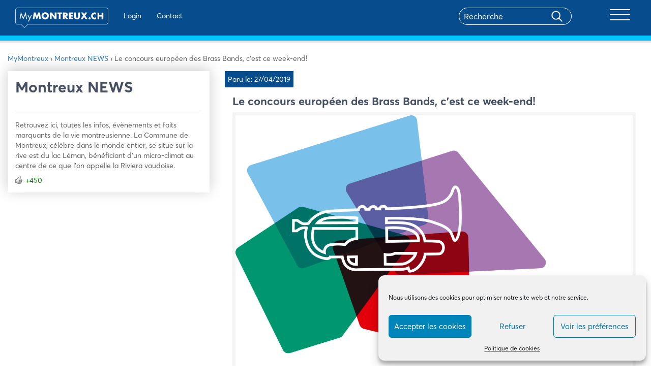

--- FILE ---
content_type: text/html; charset=UTF-8
request_url: https://mymontreux.ch/news/le-concours-europeen-des-brass-bands-cest-ce-week-end-191032331/
body_size: 20454
content:
<!DOCTYPE html>
<html lang="fr">
  <head>
    <meta charset="utf-8">
    <meta http-equiv="X-UA-Compatible" content="IE=edge">
    <meta name="viewport" content="width=device-width, initial-scale=1">
    <!-- The above 3 meta tags *must* come first in the head; any other head content must come *after* these tags -->
    
      <!-- Bootstrap -->
    <link href="https://mymontreux.ch/wp-content/themes/montreux/css/bootstrap.css" rel="stylesheet">
	<link href="https://cdnjs.cloudflare.com/ajax/libs/font-awesome/4.7.0/css/font-awesome.min.css" rel="stylesheet">
	<link rel="stylesheet" href="https://mymontreux.ch/wp-content/themes/montreux/css/owl.carousel.min.css">
	<link rel="stylesheet" href="https://mymontreux.ch/wp-content/themes/montreux/css/owl.theme.default.css">
	<link href="https://mymontreux.ch/wp-content/themes/montreux/css/main.css?v=36" rel="stylesheet">
	<link href="https://mymontreux.ch/wp-content/themes/montreux/css/lightgallery.min.css" rel="stylesheet">
	<link rel="stylesheet" href="https://cdnjs.cloudflare.com/ajax/libs/jquery-confirm/3.2.0/jquery-confirm.min.css">
    <!-- HTML5 shim and Respond.js for IE8 support of HTML5 elements and media queries -->
    <!-- WARNING: Respond.js doesn't work if you view the page via file:// -->
    <!--[if lt IE 9]>
      <script src="https://oss.maxcdn.com/html5shiv/3.7.3/html5shiv.min.js"></script>
      <script src="https://oss.maxcdn.com/respond/1.4.2/respond.min.js"></script>
    <![endif]-->
	  
    <script async src="https://pagead2.googlesyndication.com/pagead/js/adsbygoogle.js?client=ca-pub-5431004470397975"
			crossorigin="anonymous"></script>
	  
        <script src="https://mymontreux.ch/wp-content/themes/montreux/js/isotope.pkgd.min.js"></script>

   <meta name='robots' content='index, follow, max-image-preview:large, max-snippet:-1, max-video-preview:-1' />

	<!-- This site is optimized with the Yoast SEO plugin v26.7 - https://yoast.com/wordpress/plugins/seo/ -->
	<title>Le concours européen des Brass Bands, c&#039;est ce week-end!</title>
	<meta name="description" content="Le concours européen des Brass Bands, c&#039;est ce week-end! - Les News de la commune de Montreux sur MyMontreux.ch %" />
	<link rel="canonical" href="https://mymontreux.ch/news/le-concours-europeen-des-brass-bands-cest-ce-week-end-191032331/" />
	<meta property="og:locale" content="fr_FR" />
	<meta property="og:type" content="article" />
	<meta property="og:title" content="Le concours européen des Brass Bands, c&#039;est ce week-end!" />
	<meta property="og:description" content="Le concours européen des Brass Bands, c&#039;est ce week-end! - Les News de la commune de Montreux sur MyMontreux.ch %" />
	<meta property="og:url" content="https://mymontreux.ch/news/le-concours-europeen-des-brass-bands-cest-ce-week-end-191032331/" />
	<meta property="og:site_name" content="MyMontreux" />
	<meta property="article:publisher" content="http://facebook.com/mymontreuxch" />
	<meta property="article:modified_time" content="2019-04-26T22:28:02+00:00" />
	<meta property="og:image" content="https://mymontreux.ch/wp-content/uploads/2019/04/LogoEuroBrass19_RVB_Petit.jpg" />
	<meta property="og:image:width" content="1149" />
	<meta property="og:image:height" content="880" />
	<meta property="og:image:type" content="image/jpeg" />
	<meta name="twitter:card" content="summary_large_image" />
	<meta name="twitter:site" content="@mymontreuxch" />
	<script type="application/ld+json" class="yoast-schema-graph">{"@context":"https://schema.org","@graph":[{"@type":"WebPage","@id":"https://mymontreux.ch/news/le-concours-europeen-des-brass-bands-cest-ce-week-end-191032331/","url":"https://mymontreux.ch/news/le-concours-europeen-des-brass-bands-cest-ce-week-end-191032331/","name":"Le concours européen des Brass Bands, c'est ce week-end!","isPartOf":{"@id":"https://mymontreux.ch/#website"},"primaryImageOfPage":{"@id":"https://mymontreux.ch/news/le-concours-europeen-des-brass-bands-cest-ce-week-end-191032331/#primaryimage"},"image":{"@id":"https://mymontreux.ch/news/le-concours-europeen-des-brass-bands-cest-ce-week-end-191032331/#primaryimage"},"thumbnailUrl":"https://mymontreux.ch/wp-content/uploads/2019/04/LogoEuroBrass19_RVB_Petit.jpg","datePublished":"2019-04-26T22:27:00+00:00","dateModified":"2019-04-26T22:28:02+00:00","description":"Le concours européen des Brass Bands, c'est ce week-end! - Les News de la commune de Montreux sur MyMontreux.ch %","breadcrumb":{"@id":"https://mymontreux.ch/news/le-concours-europeen-des-brass-bands-cest-ce-week-end-191032331/#breadcrumb"},"inLanguage":"fr-FR","potentialAction":[{"@type":"ReadAction","target":["https://mymontreux.ch/news/le-concours-europeen-des-brass-bands-cest-ce-week-end-191032331/"]}]},{"@type":"ImageObject","inLanguage":"fr-FR","@id":"https://mymontreux.ch/news/le-concours-europeen-des-brass-bands-cest-ce-week-end-191032331/#primaryimage","url":"https://mymontreux.ch/wp-content/uploads/2019/04/LogoEuroBrass19_RVB_Petit.jpg","contentUrl":"https://mymontreux.ch/wp-content/uploads/2019/04/LogoEuroBrass19_RVB_Petit.jpg","width":1149,"height":880},{"@type":"BreadcrumbList","@id":"https://mymontreux.ch/news/le-concours-europeen-des-brass-bands-cest-ce-week-end-191032331/#breadcrumb","itemListElement":[{"@type":"ListItem","position":1,"name":"Accueil","item":"https://mymontreux.ch/"},{"@type":"ListItem","position":2,"name":"News","item":"https://mymontreux.ch/news/"},{"@type":"ListItem","position":3,"name":"Le concours européen des Brass Bands, c&#8217;est ce week-end!"}]},{"@type":"WebSite","@id":"https://mymontreux.ch/#website","url":"https://mymontreux.ch/","name":"MyMontreux","description":"Bienvenue sur MyMontreux","publisher":{"@id":"https://mymontreux.ch/#organization"},"potentialAction":[{"@type":"SearchAction","target":{"@type":"EntryPoint","urlTemplate":"https://mymontreux.ch/?s={search_term_string}"},"query-input":{"@type":"PropertyValueSpecification","valueRequired":true,"valueName":"search_term_string"}}],"inLanguage":"fr-FR"},{"@type":"Organization","@id":"https://mymontreux.ch/#organization","name":"MyMontreux","url":"https://mymontreux.ch/","logo":{"@type":"ImageObject","inLanguage":"fr-FR","@id":"https://mymontreux.ch/#/schema/logo/image/","url":"https://mymontreux.ch/wp-content/uploads/2018/07/417703_252223774862627_480984443_n.jpg","contentUrl":"https://mymontreux.ch/wp-content/uploads/2018/07/417703_252223774862627_480984443_n.jpg","width":180,"height":180,"caption":"MyMontreux"},"image":{"@id":"https://mymontreux.ch/#/schema/logo/image/"},"sameAs":["http://facebook.com/mymontreuxch","https://x.com/mymontreuxch","http://youtube.com/mymontreuxch"]}]}</script>
	<!-- / Yoast SEO plugin. -->


<link rel='dns-prefetch' href='//cdn.jsdelivr.net' />
<link rel='dns-prefetch' href='//www.googletagmanager.com' />
<link rel="alternate" title="oEmbed (JSON)" type="application/json+oembed" href="https://mymontreux.ch/wp-json/oembed/1.0/embed?url=https%3A%2F%2Fmymontreux.ch%2Fnews%2Fle-concours-europeen-des-brass-bands-cest-ce-week-end-191032331%2F" />
<link rel="alternate" title="oEmbed (XML)" type="text/xml+oembed" href="https://mymontreux.ch/wp-json/oembed/1.0/embed?url=https%3A%2F%2Fmymontreux.ch%2Fnews%2Fle-concours-europeen-des-brass-bands-cest-ce-week-end-191032331%2F&#038;format=xml" />
<style id='wp-img-auto-sizes-contain-inline-css' type='text/css'>
img:is([sizes=auto i],[sizes^="auto," i]){contain-intrinsic-size:3000px 1500px}
/*# sourceURL=wp-img-auto-sizes-contain-inline-css */
</style>
<link rel='stylesheet' id='wgs3-css' href='https://mymontreux.ch/wp-content/plugins/wp-google-search/wgs3.css?ver=6.9' type='text/css' media='all' />
<link rel='stylesheet' id='wti_like_post_style-css' href='https://mymontreux.ch/wp-content/plugins/wti-like-post/css/wti_like_post.css?ver=6.9' type='text/css' media='all' />
<link rel='stylesheet' id='sbi_styles-css' href='https://mymontreux.ch/wp-content/plugins/instagram-feed/css/sbi-styles.min.css?ver=6.10.0' type='text/css' media='all' />
<link rel='stylesheet' id='bdt-uikit-css' href='https://mymontreux.ch/wp-content/plugins/bdthemes-element-pack/assets/css/bdt-uikit.css?ver=3.15.1' type='text/css' media='all' />
<link rel='stylesheet' id='ep-helper-css' href='https://mymontreux.ch/wp-content/plugins/bdthemes-element-pack/assets/css/ep-helper.css?ver=6.12.0' type='text/css' media='all' />
<style id='wp-emoji-styles-inline-css' type='text/css'>

	img.wp-smiley, img.emoji {
		display: inline !important;
		border: none !important;
		box-shadow: none !important;
		height: 1em !important;
		width: 1em !important;
		margin: 0 0.07em !important;
		vertical-align: -0.1em !important;
		background: none !important;
		padding: 0 !important;
	}
/*# sourceURL=wp-emoji-styles-inline-css */
</style>
<link rel='stylesheet' id='gn-frontend-gnfollow-style-css' href='https://mymontreux.ch/wp-content/plugins/gn-publisher/assets/css/gn-frontend-gnfollow.min.css?ver=1.5.26' type='text/css' media='all' />
<link rel='stylesheet' id='style_login_widget-css' href='https://mymontreux.ch/wp-content/plugins/login-sidebar-widget/css/style_login_widget.css?ver=6.9' type='text/css' media='all' />
<link rel='stylesheet' id='wpos-slick-style-css' href='https://mymontreux.ch/wp-content/plugins/post-category-image-with-grid-and-slider/assets/css/slick.css?ver=1.5.3' type='text/css' media='all' />
<link rel='stylesheet' id='pciwgas-publlic-style-css' href='https://mymontreux.ch/wp-content/plugins/post-category-image-with-grid-and-slider/assets/css/pciwgas-public.css?ver=1.5.3' type='text/css' media='all' />
<link rel='stylesheet' id='cmplz-general-css' href='https://mymontreux.ch/wp-content/plugins/complianz-gdpr/assets/css/cookieblocker.min.css?ver=1766485646' type='text/css' media='all' />
<link rel='stylesheet' id='elementor-icons-css' href='https://mymontreux.ch/wp-content/plugins/elementor/assets/lib/eicons/css/elementor-icons.min.css?ver=5.45.0' type='text/css' media='all' />
<link rel='stylesheet' id='elementor-frontend-css' href='https://mymontreux.ch/wp-content/plugins/elementor/assets/css/frontend.min.css?ver=3.34.1' type='text/css' media='all' />
<link rel='stylesheet' id='elementor-post-102590-css' href='https://mymontreux.ch/wp-content/uploads/elementor/css/post-102590.css?ver=1768312839' type='text/css' media='all' />
<link rel='stylesheet' id='eihe-front-style-css' href='https://mymontreux.ch/wp-content/plugins/image-hover-effects-addon-for-elementor/assets/style.min.css?ver=1.4.4' type='text/css' media='all' />
<link rel='stylesheet' id='sbistyles-css' href='https://mymontreux.ch/wp-content/plugins/instagram-feed/css/sbi-styles.min.css?ver=6.10.0' type='text/css' media='all' />
<link rel='stylesheet' id='slick-css-css' href='https://cdn.jsdelivr.net/npm/slick-carousel@1.8.1/slick/slick.css?ver=6.9' type='text/css' media='all' />
<link rel='stylesheet' id='slick-theme-css-css' href='https://cdn.jsdelivr.net/npm/slick-carousel@1.8.1/slick/slick-theme.css?ver=6.9' type='text/css' media='all' />
<link rel='stylesheet' id='eael-general-css' href='https://mymontreux.ch/wp-content/plugins/essential-addons-for-elementor-lite/assets/front-end/css/view/general.min.css?ver=6.5.7' type='text/css' media='all' />
<link rel='stylesheet' id='elementor-gf-roboto-css' href='https://fonts.googleapis.com/css?family=Roboto:100,100italic,200,200italic,300,300italic,400,400italic,500,500italic,600,600italic,700,700italic,800,800italic,900,900italic&#038;display=auto' type='text/css' media='all' />
<link rel='stylesheet' id='elementor-gf-robotoslab-css' href='https://fonts.googleapis.com/css?family=Roboto+Slab:100,100italic,200,200italic,300,300italic,400,400italic,500,500italic,600,600italic,700,700italic,800,800italic,900,900italic&#038;display=auto' type='text/css' media='all' />
<script type="text/javascript" src="https://mymontreux.ch/wp-includes/js/jquery/jquery.min.js?ver=3.7.1" id="jquery-core-js"></script>
<script type="text/javascript" src="https://mymontreux.ch/wp-includes/js/jquery/jquery-migrate.min.js?ver=3.4.1" id="jquery-migrate-js"></script>
<script type="text/javascript" id="wti_like_post_script-js-extra">
/* <![CDATA[ */
var wtilp = {"ajax_url":"https://mymontreux.ch/wp-admin/admin-ajax.php"};
//# sourceURL=wti_like_post_script-js-extra
/* ]]> */
</script>
<script type="text/javascript" src="https://mymontreux.ch/wp-content/plugins/wti-like-post/js/wti_like_post.js?ver=6.9" id="wti_like_post_script-js"></script>
<script type="text/javascript" src="https://mymontreux.ch/wp-content/plugins/login-sidebar-widget/js/jquery.validate.min.js?ver=6.9" id="jquery.validate.min-js"></script>
<script type="text/javascript" src="https://mymontreux.ch/wp-content/plugins/login-sidebar-widget/js/additional-methods.js?ver=6.9" id="additional-methods-js"></script>
<script type="text/javascript" id="ajax-script-js-extra">
/* <![CDATA[ */
var ajax_posts = {"ajaxurl":"https://mymontreux.ch/wp-admin/admin-ajax.php"};
var change_user_role_mymontreux = {"ajax_url":"https://mymontreux.ch/wp-admin/admin-ajax.php"};
//# sourceURL=ajax-script-js-extra
/* ]]> */
</script>
<script type="text/javascript" src="https://mymontreux.ch/wp-content/themes/montreux/js/ajax-pagination.js?ver=6.9" id="ajax-script-js"></script>
<link rel="https://api.w.org/" href="https://mymontreux.ch/wp-json/" /><link rel="EditURI" type="application/rsd+xml" title="RSD" href="https://mymontreux.ch/xmlrpc.php?rsd" />
<link rel='shortlink' href='https://mymontreux.ch/?p=95256' />
<meta name="generator" content="Site Kit by Google 1.170.0" /><style>.log_forms { width: 98%; padding: 5px; border: 1px solid #CCC; margin: 2px; box-sizing:border-box; } .log-form-group{ margin: 0px; width: 100%; padding:5px; } .log_forms input[type=text], input[type=password] { width: 100%; padding: 7px 0 7px 4px !important; border: 1px solid #E3E3E3; margin:0px !important; } .log_forms input[type=submit] { width: 100%; padding: 7px; border: 1px solid #7ac9b7; } .log_forms input[type=text]:focus, input[type=password]:focus { border-color: #4697e4; } .lw-error{ color:#ff0000; } input.lw-error{ border:1px solid #ff0000 !important; }</style>			<style>.cmplz-hidden {
					display: none !important;
				}</style>  <style type="text/css">
    
    #wpadminbar {
      background:#074d8e;
      height:41px;
    }
    
    /*#adminmenu, #adminmenu .wp-submenu, #adminmenuback, #adminmenuwrap {background:#053e73}*/
    .wpcontent{background:#ffffff}
    
    #wpadminbar img {
    outline: 0;
    border: none;
    text-decoration: none;
    background: 0 0;
    height: 30px;
    margin-top: 7px;
}

#wpadminbar .wp-admin-bar-mymontreux a:hover{background:transparent!important;}

#wpseo_meta, #advanced-sortables{
}

@media screen and (max-width: 782px){
#wp-toolbar>ul>li, #wpadminbar #wp-admin-bar-user-actions.ab-submenu img.avatar {
   display: inline-block!important; 
}}
  </style>

<!-- Balises Meta Google AdSense ajoutées par Site Kit -->
<meta name="google-adsense-platform-account" content="ca-host-pub-2644536267352236">
<meta name="google-adsense-platform-domain" content="sitekit.withgoogle.com">
<!-- Fin des balises Meta End Google AdSense ajoutées par Site Kit -->
<meta name="generator" content="Elementor 3.34.1; features: additional_custom_breakpoints; settings: css_print_method-external, google_font-enabled, font_display-auto">
			<style>
				.e-con.e-parent:nth-of-type(n+4):not(.e-lazyloaded):not(.e-no-lazyload),
				.e-con.e-parent:nth-of-type(n+4):not(.e-lazyloaded):not(.e-no-lazyload) * {
					background-image: none !important;
				}
				@media screen and (max-height: 1024px) {
					.e-con.e-parent:nth-of-type(n+3):not(.e-lazyloaded):not(.e-no-lazyload),
					.e-con.e-parent:nth-of-type(n+3):not(.e-lazyloaded):not(.e-no-lazyload) * {
						background-image: none !important;
					}
				}
				@media screen and (max-height: 640px) {
					.e-con.e-parent:nth-of-type(n+2):not(.e-lazyloaded):not(.e-no-lazyload),
					.e-con.e-parent:nth-of-type(n+2):not(.e-lazyloaded):not(.e-no-lazyload) * {
						background-image: none !important;
					}
				}
			</style>
			<link rel="icon" href="https://mymontreux.ch/wp-content/uploads/2020/07/cropped-list_icon-1-192x192-1-150x150.png" sizes="32x32" />
<link rel="icon" href="https://mymontreux.ch/wp-content/uploads/2020/07/cropped-list_icon-1-192x192-1.png" sizes="192x192" />
<link rel="apple-touch-icon" href="https://mymontreux.ch/wp-content/uploads/2020/07/cropped-list_icon-1-192x192-1.png" />
<meta name="msapplication-TileImage" content="https://mymontreux.ch/wp-content/uploads/2020/07/cropped-list_icon-1-192x192-1.png" />
		<style type="text/css" id="wp-custom-css">
			#sidebar .elementor-col-16 {
	width:16.66%
}

.scrooll{
  overflow-x: hidden;
    overflow-y: scroll;
}		</style>
		         
      <link rel="stylesheet" href="https://unpkg.com/swiper/swiper-bundle.css" />
		<link rel="stylesheet" href="https://unpkg.com/swiper/swiper-bundle.min.css" />

		<script src="https://unpkg.com/swiper/swiper-bundle.js"></script>
		<script src="https://unpkg.com/swiper/swiper-bundle.min.js"></script>
													 
		<!-- Google Tag Manager -->
			<script>(function(w,d,s,l,i){w[l]=w[l]||[];w[l].push({'gtm.start':
			new Date().getTime(),event:'gtm.js'});var f=d.getElementsByTagName(s)[0],
			j=d.createElement(s),dl=l!='dataLayer'?'&l='+l:'';j.async=true;j.src=
			'https://www.googletagmanager.com/gtm.js?id='+i+dl;f.parentNode.insertBefore(j,f);
			})(window,document,'script','dataLayer','GTM-T5C55F4');</script>
		<!-- End Google Tag Manager -->
  </head>
  <body data-cmplz=1  class="wp-singular news-template-default single single-news postid-95256 wp-theme-montreux elementor-default elementor-kit-102590">
  
  <!-- Google Tag Manager (noscript) -->
<noscript><iframe src="https://www.googletagmanager.com/ns.html?id=GTM-T5C55F4"
height="0" width="0" style="display:none;visibility:hidden"></iframe></noscript>
<!-- End Google Tag Manager (noscript) -->

	  <div id="fb-root"></div>
		<script type="text/plain" data-service="facebook" data-category="marketing">(function(d, s, id) {
		  var js, fjs = d.getElementsByTagName(s)[0];
		  if (d.getElementById(id)) return;
		  js = d.createElement(s); js.id = id;
		  js.src = "https://connect.facebook.net/fr_FR/sdk.js#xfbml=1&version=v2.8";
		  fjs.parentNode.insertBefore(js, fjs);
		}(document, 'script', 'facebook-jssdk'));</script>
  
  <nav id="navbar-primary" class="navbar navbar-default" role="navigation" style="display:none">
        <!-- Brand and toggle get grouped for better mobile display -->
        <div style="float: right;"><button id="hide">X</button></div>
        <div class="container">
            
            <!-- Collect the nav links, forms, and other content for toggling -->
           <div id="primary_collapse" class="collapse navbar-collapse"><ul id="menu-menu-principal" class="nav navbar-nav navbar-right effectmenu"><li itemscope="itemscope" itemtype="https://www.schema.org/SiteNavigationElement" id="menu-item-27674" class="menu-item menu-item-type-taxonomy menu-item-object-category menu-item-has-children menu-item-27674 dropdown"><a title="Affaires et Achats" href="#" data-toggle="dropdown" class="dropdown-toggle" aria-haspopup="true">Affaires et Achats <span class="caret"></span></a>
<ul role="menu" class=" dropdown-menu" >
	<li itemscope="itemscope" itemtype="https://www.schema.org/SiteNavigationElement" id="menu-item-27675" class="menu-item menu-item-type-taxonomy menu-item-object-category menu-item-27675"><a title="Commerces et Boutiques" href="https://mymontreux.ch/categorie/affaires-achats/commerces-boutiques/">Commerces et Boutiques</a></li>
	<li itemscope="itemscope" itemtype="https://www.schema.org/SiteNavigationElement" id="menu-item-27678" class="menu-item menu-item-type-taxonomy menu-item-object-category menu-item-27678"><a title="Santé et Bien-être" href="https://mymontreux.ch/categorie/affaires-achats/sante-bien-etre/">Santé et Bien-être</a></li>
	<li itemscope="itemscope" itemtype="https://www.schema.org/SiteNavigationElement" id="menu-item-27679" class="menu-item menu-item-type-taxonomy menu-item-object-category menu-item-27679"><a title="Services" href="https://mymontreux.ch/categorie/affaires-achats/services/">Services</a></li>
	<li itemscope="itemscope" itemtype="https://www.schema.org/SiteNavigationElement" id="menu-item-27680" class="menu-item menu-item-type-taxonomy menu-item-object-category menu-item-27680"><a title="Immobilier" href="https://mymontreux.ch/categorie/affaires-achats/immobilier/">Immobilier</a></li>
	<li itemscope="itemscope" itemtype="https://www.schema.org/SiteNavigationElement" id="menu-item-27681" class="menu-item menu-item-type-taxonomy menu-item-object-category menu-item-27681"><a title="Education" href="https://mymontreux.ch/categorie/affaires-achats/education/">Education</a></li>
</ul>
</li>
<li itemscope="itemscope" itemtype="https://www.schema.org/SiteNavigationElement" id="menu-item-27682" class="menu-item menu-item-type-taxonomy menu-item-object-category menu-item-has-children menu-item-27682 dropdown"><a title="Bars et Restaurants" href="#" data-toggle="dropdown" class="dropdown-toggle" aria-haspopup="true">Bars et Restaurants <span class="caret"></span></a>
<ul role="menu" class=" dropdown-menu" >
	<li itemscope="itemscope" itemtype="https://www.schema.org/SiteNavigationElement" id="menu-item-27683" class="menu-item menu-item-type-taxonomy menu-item-object-category menu-item-27683"><a title="Bars, Cafés et Salons de Thé" href="https://mymontreux.ch/categorie/bars-et-restaurants/bars-cafes-salons-the/">Bars, Cafés et Salons de Thé</a></li>
	<li itemscope="itemscope" itemtype="https://www.schema.org/SiteNavigationElement" id="menu-item-27687" class="menu-item menu-item-type-taxonomy menu-item-object-category menu-item-27687"><a title="Restaurants" href="https://mymontreux.ch/categorie/bars-et-restaurants/restaurants/">Restaurants</a></li>
	<li itemscope="itemscope" itemtype="https://www.schema.org/SiteNavigationElement" id="menu-item-27684" class="menu-item menu-item-type-taxonomy menu-item-object-category menu-item-27684"><a title="Boîtes de nuit" href="https://mymontreux.ch/categorie/bars-et-restaurants/boites-nuit/">Boîtes de nuit</a></li>
	<li itemscope="itemscope" itemtype="https://www.schema.org/SiteNavigationElement" id="menu-item-27685" class="menu-item menu-item-type-taxonomy menu-item-object-category menu-item-27685"><a title="Caveaux" href="https://mymontreux.ch/categorie/bars-et-restaurants/caveaux/">Caveaux</a></li>
	<li itemscope="itemscope" itemtype="https://www.schema.org/SiteNavigationElement" id="menu-item-27686" class="menu-item menu-item-type-taxonomy menu-item-object-category menu-item-27686"><a title="Fast-Food, Snack" href="https://mymontreux.ch/categorie/bars-et-restaurants/fast-food-snack/">Fast-Food, Snack</a></li>
</ul>
</li>
<li itemscope="itemscope" itemtype="https://www.schema.org/SiteNavigationElement" id="menu-item-27688" class="menu-item menu-item-type-taxonomy menu-item-object-category menu-item-has-children menu-item-27688 dropdown"><a title="Tourisme et Hébergement" href="#" data-toggle="dropdown" class="dropdown-toggle" aria-haspopup="true">Tourisme et Hébergement <span class="caret"></span></a>
<ul role="menu" class=" dropdown-menu" >
	<li itemscope="itemscope" itemtype="https://www.schema.org/SiteNavigationElement" id="menu-item-27689" class="menu-item menu-item-type-taxonomy menu-item-object-category menu-item-27689"><a title="Hôtels" href="https://mymontreux.ch/categorie/tourisme-hebergement/hotels/">Hôtels</a></li>
	<li itemscope="itemscope" itemtype="https://www.schema.org/SiteNavigationElement" id="menu-item-27690" class="menu-item menu-item-type-taxonomy menu-item-object-category menu-item-27690"><a title="Taxis, Transport et Voyages" href="https://mymontreux.ch/categorie/tourisme-hebergement/taxis-transport-voyages/">Taxis, Transport et Voyages</a></li>
	<li itemscope="itemscope" itemtype="https://www.schema.org/SiteNavigationElement" id="menu-item-27691" class="menu-item menu-item-type-taxonomy menu-item-object-category menu-item-27691"><a title="Bed&#039;n&#039;Breakfast" href="https://mymontreux.ch/categorie/tourisme-hebergement/bed-breakfast/">Bed&rsquo;n&rsquo;Breakfast</a></li>
	<li itemscope="itemscope" itemtype="https://www.schema.org/SiteNavigationElement" id="menu-item-27692" class="menu-item menu-item-type-taxonomy menu-item-object-category menu-item-27692"><a title="Informations et Activités" href="https://mymontreux.ch/categorie/tourisme-hebergement/informations-activites/">Informations et Activités</a></li>
</ul>
</li>
<li itemscope="itemscope" itemtype="https://www.schema.org/SiteNavigationElement" id="menu-item-27693" class="menu-item menu-item-type-taxonomy menu-item-object-category menu-item-has-children menu-item-27693 dropdown"><a title="Culture et Communauté" href="#" data-toggle="dropdown" class="dropdown-toggle" aria-haspopup="true">Culture et Communauté <span class="caret"></span></a>
<ul role="menu" class=" dropdown-menu" >
	<li itemscope="itemscope" itemtype="https://www.schema.org/SiteNavigationElement" id="menu-item-27694" class="menu-item menu-item-type-taxonomy menu-item-object-category menu-item-27694"><a title="Associations" href="https://mymontreux.ch/categorie/culture-communaute/associations/">Associations</a></li>
	<li itemscope="itemscope" itemtype="https://www.schema.org/SiteNavigationElement" id="menu-item-27695" class="menu-item menu-item-type-taxonomy menu-item-object-category menu-item-27695"><a title="Festivals et Manifestations" href="https://mymontreux.ch/categorie/culture-communaute/festivals-manifestations/">Festivals et Manifestations</a></li>
	<li itemscope="itemscope" itemtype="https://www.schema.org/SiteNavigationElement" id="menu-item-27696" class="menu-item menu-item-type-taxonomy menu-item-object-category menu-item-27696"><a title="Loisirs et Famille" href="https://mymontreux.ch/categorie/culture-communaute/loisirs-famille/">Loisirs et Famille</a></li>
	<li itemscope="itemscope" itemtype="https://www.schema.org/SiteNavigationElement" id="menu-item-27697" class="menu-item menu-item-type-taxonomy menu-item-object-category menu-item-27697"><a title="Musique" href="https://mymontreux.ch/categorie/culture-communaute/musique/">Musique</a></li>
	<li itemscope="itemscope" itemtype="https://www.schema.org/SiteNavigationElement" id="menu-item-27699" class="menu-item menu-item-type-taxonomy menu-item-object-category menu-item-27699"><a title="Galeries, Musées et Monuments" href="https://mymontreux.ch/categorie/culture-communaute/musees-monuments/">Galeries, Musées et Monuments</a></li>
	<li itemscope="itemscope" itemtype="https://www.schema.org/SiteNavigationElement" id="menu-item-27698" class="menu-item menu-item-type-taxonomy menu-item-object-category menu-item-27698"><a title="Théâtres et Cinémas" href="https://mymontreux.ch/categorie/culture-communaute/theatres/">Théâtres et Cinémas</a></li>
</ul>
</li>
<li itemscope="itemscope" itemtype="https://www.schema.org/SiteNavigationElement" id="menu-item-102660" class="menu-item menu-item-type-custom menu-item-object-custom menu-item-102660"><a title="Montreux en images" href="/montreux-en-images/">Montreux en images</a></li>
<li itemscope="itemscope" itemtype="https://www.schema.org/SiteNavigationElement" id="menu-item-102661" class="menu-item menu-item-type-post_type menu-item-object-page menu-item-102661"><a title="Tout savoir sur Montreux" href="https://mymontreux.ch/tout-savoir-sur-montreux/">Tout savoir sur Montreux</a></li>
<li itemscope="itemscope" itemtype="https://www.schema.org/SiteNavigationElement" id="menu-item-102662" class="menu-item menu-item-type-custom menu-item-object-custom menu-item-102662"><a title="Le saviez-vous" href="/etablissement/montreux-le-saviez-vous/">Le saviez-vous</a></li>
<li itemscope="itemscope" itemtype="https://www.schema.org/SiteNavigationElement" id="menu-item-102663" class="menu-item menu-item-type-custom menu-item-object-custom menu-item-102663"><a title="Interviews" href="/etablissement/interviews-de-personnalites-montreusiennes/">Interviews</a></li>
<li itemscope="itemscope" itemtype="https://www.schema.org/SiteNavigationElement" id="menu-item-102664" class="menu-item menu-item-type-custom menu-item-object-custom menu-item-102664"><a title="Watizit" href="/watizit/">Watizit</a></li>
<li itemscope="itemscope" itemtype="https://www.schema.org/SiteNavigationElement" id="menu-item-102665" class="menu-item menu-item-type-custom menu-item-object-custom menu-item-102665"><a title="Blogs" href="/categorie/blog/">Blogs</a></li>
</ul></div>         
        <h2 class="headermobile">Administration</h2>
<ul class="nav navbar-nav headermobile">
           
            
    <li><a href="https://mymontreux.ch/wp-login.php?redirect_to=https%3A%2F%2Fmymontreux.ch%2Fnews%2Fle-concours-europeen-des-brass-bands-cest-ce-week-end-191032331%2F" rel="nofollow">Login</a></li>
        <li><a href="/contact/" >Contact</a></li>


            
                
            
              
           

       </ul>

        
        </div>
    </nav>
  <header> 
	 <div class="container">
	 <section class="header-primary">
 <a class="navbar-brand" href="https://mymontreux.ch"><img src="https://mymontreux.ch/wp-content/themes/montreux/img/logo-single.png" /></a>

<ul class="nav navbar-nav navbar-left header_link">
            
            
    <li><a href="https://mymontreux.ch/wp-login.php?redirect_to=https%3A%2F%2Fmymontreux.ch%2Fnews%2Fle-concours-europeen-des-brass-bands-cest-ce-week-end-191032331%2F" rel="nofollow">Login</a></li>
        <li><a href="/contact/" >Contact</a></li>


            
                
            
              
       </ul>  

<div class="navbar-header">
             <div id="search" class="col-md-8 ">
               <form role="search" method="get" id="search-form" action="#">
                  <div class="search-wrap">
                     <input type="search" placeholder="Recherche" name="s" id="search-input" class="search" value="">
                     <input type="submit" class="searchbutton" value="">
                  </div>
               </form>
            </div>          
                 <button type="button" id="show" class="navbar-toggle collapsed" data-toggle="collapse" data-target="#navbar-primary">
              <span class="icon-bar"></span>
              <span class="icon-bar"></span>
              <span class="icon-bar"></span>
              <span class="sr-only">Toggle navigation</span>
            </button>     
            <!--<p>MENU</p>  -->         
         
            </div>	  

	 </section>
	 
	 </div>
  <div class="mdblue"></div>
  </header><!--<section id="etablissement-top">
   <div class="container">
      <div class="col-sm-12">
         <h1>Le concours européen des Brass Bands, c&rsquo;est ce week-end!</h1>
      </div>
   </div>-->
   <!--<div class="slider-top owl-carousel owl-theme news-slider">
	   
			     <div class="item">
			         <div class="top-image" style="background:url(https://mymontreux.ch/wp-content/uploads/2019/04/LogoEuroBrass19_RVB_Petit.jpg) center center no-repeat;"></div>
			     </div>
	
   </div>
    items -->
<!--</section>-->
<section id="etablissement-content">
   <div class="container">
   <div class="row">
	   <div class="col-sm-12" style="margin-bottom:15px;">
		   
		   <div class="breadcrumbs" itemscope="" itemtype="http://schema.org/BreadcrumbList"><span itemprop="itemListElement" itemscope="" itemtype="http://schema.org/ListItem"><a href="https://mymontreux.ch" itemprop="item" class="home"><span itemprop="name">MyMontreux</span></a></span> <span class="sep">›</span> 
		   
		   
		   	   		   
		   <span itemprop="itemListElement" itemscope="" itemtype="http://schema.org/ListItem">
		   <a href="https://mymontreux.ch/etablissement/montreux-news/" itemprop="item">
			   <span itemprop="name">Montreux NEWS</span>
		</a>
		</span> 
						
		<span class="sep">›</span> <span class="current">Le concours européen des Brass Bands, c&rsquo;est ce week-end!</span></div>
		   
		    </div>
	   
	   	   	   <div id="etablissement" class="col-lg-4 col-sm-5 ">
         <div class="etablissementimage" style="background:url(https://mymontreux.ch/wp-content/uploads/s3/10623cf1518769f8f38bf25108fbc77e_profilePic.jpg) center center no-repeat;"></div>
         <div class="block-info">
            <a href="https://mymontreux.ch/etablissement/montreux-news/"><h2>Montreux NEWS</h2></a>
            <ul class="contact">
                                                                            
               
                           </ul>
            <p>Retrouvez ici, toutes les infos, évènements et faits marquants de la vie montreusienne. La Commune de Montreux, célèbre dans le monde entier, se situe sur la rive est du lac Léman, bénéficiant d&rsquo;un micro-climat au centre de ce que l&rsquo;on appelle la Riviera vaudoise.</p>
<div class='watch-action'><div class='watch-position align-left'><div class='action-like'><a class='lbg-style1 like-56418 jlk' href='javascript:void(0)' data-task='like' data-post_id='56418' data-nonce='840287b212' rel='nofollow'><img class='wti-pixel' src='https://mymontreux.ch/wp-content/plugins/wti-like-post/images/pixel.gif' title='comme' /><span class='lc-56418 lc'>+450</span></a></div><div class='action-unlike'><a class='unlbg-style1 unlike-56418 jlk' href='javascript:void(0)' data-task='unlike' data-post_id='56418' data-nonce='840287b212' rel='nofollow'><img class='wti-pixel' src='https://mymontreux.ch/wp-content/plugins/wti-like-post/images/pixel.gif' title='contrairement à' /><span class='unlc-56418 unlc'>0</span></a></div> </div> <div class='status-56418 status align-left'></div></div><div class='wti-clear'></div>         </div>
         		         <div class="fb-like" data-href="http://mymontreux.ch/news/le-concours-europeen-des-brass-bands-cest-ce-week-end-191032331/" data-layout="standard" data-action="like" data-show-faces="true" data-share="true"></div>
      
      
      
            
      </div>
      <div class="col-lg-8 col-sm-7 singlenews">
        		
                  <date>Paru le: 27/04/2019</date>
                  <!--<a href="#" class="name">Montreux News</a>-->
             
               <div class="news-block">
	                 
                    <!-- mymontreux responsive 
						<script async src="https://pagead2.googlesyndication.com/pagead/js/adsbygoogle.js?client=ca-pub-5431004470397975"
		 crossorigin="anonymous"></script>
						<ins class="adsbygoogle"
							 style="display:block"
							 data-ad-client="ca-pub-5431004470397975"
							 data-ad-slot="2067422882"
							 data-ad-format="auto"
							 data-full-width-responsive="true"></ins>
						<script>
							 (adsbygoogle = window.adsbygoogle || []).push({});
						</script>
					-->


<h1>Le concours européen des Brass Bands, c&rsquo;est ce week-end!</h1>
                   	               	               
	               <div class="newsimagecontent">
		               <img class="img-responsive" src="https://mymontreux.ch/wp-content/uploads/2019/04/LogoEuroBrass19_RVB_Petit.jpg" />
		               
	               </div>
	               
	                               
		   			
		   			<p>Le fameux concours s européen des Brass Bands a lieu jusqu&rsquo;à dimanche à l&rsquo;Auditorium Stravinski.</p>
<p>Les billets pour les concours du vendredi et du samedi ont tous trouvé preneurs.<strong> Il reste quelques places disponibles pour le concert de gala du samedi soir à 20 h 30et le Concours Européen des Brass Bands de Jeunes du dimanche à 12 h 30</strong></p>
<p>&nbsp;</p>
<div class='watch-action'><div class='watch-position align-left'><div class='action-like'><a class='lbg-style1 like-95256 jlk' href='javascript:void(0)' data-task='like' data-post_id='95256' data-nonce='840287b212' rel='nofollow'><img class='wti-pixel' src='https://mymontreux.ch/wp-content/plugins/wti-like-post/images/pixel.gif' title='comme' /><span class='lc-95256 lc'>0</span></a></div><div class='action-unlike'><a class='unlbg-style1 unlike-95256 jlk' href='javascript:void(0)' data-task='unlike' data-post_id='95256' data-nonce='840287b212' rel='nofollow'><img class='wti-pixel' src='https://mymontreux.ch/wp-content/plugins/wti-like-post/images/pixel.gif' title='contrairement à' /><span class='unlc-95256 unlc'>0</span></a></div> </div> <div class='status-95256 status align-left'></div></div><div class='wti-clear'></div>		   		
	   			 </a>
               </div>
              
			     
    	<!-- mymontreux responsive -->
	    <!--
		<ins class="adsbygoogle"
			 style="display:block"
			 data-ad-client="ca-pub-5431004470397975"
			 data-ad-slot="2067422882"
			 data-ad-format="auto"
			 data-full-width-responsive="true"></ins>
		<script>
			 (adsbygoogle = window.adsbygoogle || []).push({});
		</script>
		-->
         
         </div>
         <!-- end row news -->
      </div>
     
   </div>
</section>
</section>   

<footer>		<footer data-elementor-type="footer" data-elementor-id="102622" class="elementor elementor-102622" data-elementor-post-type="elementor_library">
					<section class="elementor-section elementor-top-section elementor-element elementor-element-322fbaa0 elementor-section-boxed elementor-section-height-default elementor-section-height-default" data-id="322fbaa0" data-element_type="section">
						<div class="elementor-container elementor-column-gap-default">
					<div class="elementor-column elementor-col-33 elementor-top-column elementor-element elementor-element-20bc3276 elementor-hidden-desktop elementor-hidden-tablet elementor-hidden-mobile" data-id="20bc3276" data-element_type="column" id="horoscope">
			<div class="elementor-widget-wrap elementor-element-populated">
						<div class="elementor-element elementor-element-7f562fe5 elementor-widget elementor-widget-heading" data-id="7f562fe5" data-element_type="widget" data-widget_type="heading.default">
				<div class="elementor-widget-container">
					<h3 class="elementor-heading-title elementor-size-default"><a href="https://www.jourdevoyance.com/horoscope/"><img src="/wp-content/uploads/2020/07/favicon-13-19-51.png" width="15px"></a> <b>Horoscope</b>  du jour</h3>				</div>
				</div>
				<div class="elementor-element elementor-element-3fdf6c9b elementor-widget elementor-widget-text-editor" data-id="3fdf6c9b" data-element_type="widget" data-widget_type="text-editor.default">
				<div class="elementor-widget-container">
					<div><div class='col-md-3 left'><h5>Signe</h5></div><div class='col-md-3'><h5>Amour</h5></div><div class='col-md-3'><h5>Argent</h5></div><div class='col-md-3'><h5>Santé</h5></div></div><div><div class='col-md-3 left'><h6>Belier</h6></div><div class='col-md-3'><img src='/wp-content/themes/montreux/img/5.png' /></div><div class='col-md-3'><img src='/wp-content/themes/montreux/img/3.png' /></div><div class='col-md-3'><img src='/wp-content/themes/montreux/img/4.png' /></div></div><div><div class='col-md-3 left'><h6>Taureau</h6></div><div class='col-md-3'><img src='/wp-content/themes/montreux/img/2.png' /></div><div class='col-md-3'><img src='/wp-content/themes/montreux/img/3.png' /></div><div class='col-md-3'><img src='/wp-content/themes/montreux/img/3.png' /></div></div><div><div class='col-md-3 left'><h6>Gémeaux</h6></div><div class='col-md-3'><img src='/wp-content/themes/montreux/img/4.png' /></div><div class='col-md-3'><img src='/wp-content/themes/montreux/img/1.png' /></div><div class='col-md-3'><img src='/wp-content/themes/montreux/img/5.png' /></div></div><div><div class='col-md-3 left'><h6>Cancer</h6></div><div class='col-md-3'><img src='/wp-content/themes/montreux/img/1.png' /></div><div class='col-md-3'><img src='/wp-content/themes/montreux/img/5.png' /></div><div class='col-md-3'><img src='/wp-content/themes/montreux/img/5.png' /></div></div><div><div class='col-md-3 left'><h6>Lion</h6></div><div class='col-md-3'><img src='/wp-content/themes/montreux/img/5.png' /></div><div class='col-md-3'><img src='/wp-content/themes/montreux/img/3.png' /></div><div class='col-md-3'><img src='/wp-content/themes/montreux/img/5.png' /></div></div><div><div class='col-md-3 left'><h6>Vierge</h6></div><div class='col-md-3'><img src='/wp-content/themes/montreux/img/5.png' /></div><div class='col-md-3'><img src='/wp-content/themes/montreux/img/4.png' /></div><div class='col-md-3'><img src='/wp-content/themes/montreux/img/3.png' /></div></div><div><div class='col-md-3 left'><h6>Balance</h6></div><div class='col-md-3'><img src='/wp-content/themes/montreux/img/4.png' /></div><div class='col-md-3'><img src='/wp-content/themes/montreux/img/3.png' /></div><div class='col-md-3'><img src='/wp-content/themes/montreux/img/4.png' /></div></div><div><div class='col-md-3 left'><h6>Scorpion</h6></div><div class='col-md-3'><img src='/wp-content/themes/montreux/img/5.png' /></div><div class='col-md-3'><img src='/wp-content/themes/montreux/img/2.png' /></div><div class='col-md-3'><img src='/wp-content/themes/montreux/img/2.png' /></div></div><div><div class='col-md-3 left'><h6>Sagittaire</h6></div><div class='col-md-3'><img src='/wp-content/themes/montreux/img/1.png' /></div><div class='col-md-3'><img src='/wp-content/themes/montreux/img/4.png' /></div><div class='col-md-3'><img src='/wp-content/themes/montreux/img/1.png' /></div></div><div><div class='col-md-3 left'><h6>Capricorne</h6></div><div class='col-md-3'><img src='/wp-content/themes/montreux/img/1.png' /></div><div class='col-md-3'><img src='/wp-content/themes/montreux/img/5.png' /></div><div class='col-md-3'><img src='/wp-content/themes/montreux/img/5.png' /></div></div><div><div class='col-md-3 left'><h6>Verseau</h6></div><div class='col-md-3'><img src='/wp-content/themes/montreux/img/5.png' /></div><div class='col-md-3'><img src='/wp-content/themes/montreux/img/3.png' /></div><div class='col-md-3'><img src='/wp-content/themes/montreux/img/2.png' /></div></div><div><div class='col-md-3 left'><h6>Poissons</h6></div><div class='col-md-3'><img src='/wp-content/themes/montreux/img/4.png' /></div><div class='col-md-3'><img src='/wp-content/themes/montreux/img/1.png' /></div><div class='col-md-3'><img src='/wp-content/themes/montreux/img/4.png' /></div></div>				<p></p>								</div>
				</div>
					</div>
		</div>
				<div class="elementor-column elementor-col-66 elementor-top-column elementor-element elementor-element-45920425" data-id="45920425" data-element_type="column">
			<div class="elementor-widget-wrap elementor-element-populated">
						<div class="elementor-element elementor-element-3f58c325 elementor-widget elementor-widget-heading" data-id="3f58c325" data-element_type="widget" data-widget_type="heading.default">
				<div class="elementor-widget-container">
					<h3 class="elementor-heading-title elementor-size-default"><b>My</b> Montreux</h3>				</div>
				</div>
				<section class="elementor-section elementor-inner-section elementor-element elementor-element-85d62be elementor-section-boxed elementor-section-height-default elementor-section-height-default" data-id="85d62be" data-element_type="section">
						<div class="elementor-container elementor-column-gap-default">
					<div class="elementor-column elementor-col-50 elementor-inner-column elementor-element elementor-element-fc9a54b" data-id="fc9a54b" data-element_type="column">
			<div class="elementor-widget-wrap elementor-element-populated">
						<div class="elementor-element elementor-element-1a7b60eb elementor-widget elementor-widget-image" data-id="1a7b60eb" data-element_type="widget" data-widget_type="image.default">
				<div class="elementor-widget-container">
																<a href="/montreux-en-images/">
							<img width="590" height="200" src="https://mymontreux.ch/wp-content/uploads/2021/02/Groupe-27-1.png" class="attachment-large size-large wp-image-102614" alt="" srcset="https://mymontreux.ch/wp-content/uploads/2021/02/Groupe-27-1.png 590w, https://mymontreux.ch/wp-content/uploads/2021/02/Groupe-27-1-300x102.png 300w" sizes="(max-width: 590px) 100vw, 590px" />								</a>
															</div>
				</div>
				<div class="elementor-element elementor-element-22836b3b elementor-widget elementor-widget-image" data-id="22836b3b" data-element_type="widget" data-widget_type="image.default">
				<div class="elementor-widget-container">
																<a href="/etablissement/montreux-le-saviez-vous/">
							<img width="590" height="200" src="https://mymontreux.ch/wp-content/uploads/2021/02/Groupe-28-1.png" class="attachment-large size-large wp-image-102615" alt="" srcset="https://mymontreux.ch/wp-content/uploads/2021/02/Groupe-28-1.png 590w, https://mymontreux.ch/wp-content/uploads/2021/02/Groupe-28-1-300x102.png 300w" sizes="(max-width: 590px) 100vw, 590px" />								</a>
															</div>
				</div>
				<div class="elementor-element elementor-element-59292c5f elementor-widget elementor-widget-image" data-id="59292c5f" data-element_type="widget" data-widget_type="image.default">
				<div class="elementor-widget-container">
																<a href="/watizit/">
							<img width="590" height="200" src="https://mymontreux.ch/wp-content/uploads/2021/02/Groupe-31-1.png" class="attachment-large size-large wp-image-102616" alt="" srcset="https://mymontreux.ch/wp-content/uploads/2021/02/Groupe-31-1.png 590w, https://mymontreux.ch/wp-content/uploads/2021/02/Groupe-31-1-300x102.png 300w" sizes="(max-width: 590px) 100vw, 590px" />								</a>
															</div>
				</div>
					</div>
		</div>
				<div class="elementor-column elementor-col-50 elementor-inner-column elementor-element elementor-element-51113620" data-id="51113620" data-element_type="column">
			<div class="elementor-widget-wrap elementor-element-populated">
						<div class="elementor-element elementor-element-48108156 elementor-widget elementor-widget-image" data-id="48108156" data-element_type="widget" data-widget_type="image.default">
				<div class="elementor-widget-container">
																<a href="/tout-savoir-sur-montreux/">
							<img width="590" height="200" src="https://mymontreux.ch/wp-content/uploads/2021/02/Groupe-26-1.png" class="attachment-large size-large wp-image-102617" alt="" srcset="https://mymontreux.ch/wp-content/uploads/2021/02/Groupe-26-1.png 590w, https://mymontreux.ch/wp-content/uploads/2021/02/Groupe-26-1-300x102.png 300w" sizes="(max-width: 590px) 100vw, 590px" />								</a>
															</div>
				</div>
				<div class="elementor-element elementor-element-7845b99c elementor-widget elementor-widget-image" data-id="7845b99c" data-element_type="widget" data-widget_type="image.default">
				<div class="elementor-widget-container">
																<a href="/etablissement/interviews-de-personnalites-montreusiennes/">
							<img width="590" height="200" src="https://mymontreux.ch/wp-content/uploads/2021/02/Groupe-29-1.png" class="attachment-large size-large wp-image-102618" alt="" srcset="https://mymontreux.ch/wp-content/uploads/2021/02/Groupe-29-1.png 590w, https://mymontreux.ch/wp-content/uploads/2021/02/Groupe-29-1-300x102.png 300w" sizes="(max-width: 590px) 100vw, 590px" />								</a>
															</div>
				</div>
				<div class="elementor-element elementor-element-396b1d1d elementor-widget elementor-widget-image" data-id="396b1d1d" data-element_type="widget" data-widget_type="image.default">
				<div class="elementor-widget-container">
																<a href="/categorie/blog/">
							<img width="590" height="200" src="https://mymontreux.ch/wp-content/uploads/2021/02/Groupe-30-1.png" class="attachment-large size-large wp-image-102619" alt="" srcset="https://mymontreux.ch/wp-content/uploads/2021/02/Groupe-30-1.png 590w, https://mymontreux.ch/wp-content/uploads/2021/02/Groupe-30-1-300x102.png 300w" sizes="(max-width: 590px) 100vw, 590px" />								</a>
															</div>
				</div>
					</div>
		</div>
					</div>
		</section>
					</div>
		</div>
					</div>
		</section>
				<section class="elementor-section elementor-top-section elementor-element elementor-element-430ac1b2 elementor-section-boxed elementor-section-height-default elementor-section-height-default" data-id="430ac1b2" data-element_type="section" data-settings="{&quot;background_background&quot;:&quot;classic&quot;}">
						<div class="elementor-container elementor-column-gap-default">
					<div class="elementor-column elementor-col-100 elementor-top-column elementor-element elementor-element-38a65cfa" data-id="38a65cfa" data-element_type="column">
			<div class="elementor-widget-wrap">
							</div>
		</div>
					</div>
		</section>
				<section class="elementor-section elementor-top-section elementor-element elementor-element-5658e068 elementor-section-stretched elementor-hidden-tablet elementor-hidden-phone elementor-section-boxed elementor-section-height-default elementor-section-height-default" data-id="5658e068" data-element_type="section" data-settings="{&quot;background_background&quot;:&quot;classic&quot;,&quot;stretch_section&quot;:&quot;section-stretched&quot;}">
						<div class="elementor-container elementor-column-gap-default">
					<div class="elementor-column elementor-col-25 elementor-top-column elementor-element elementor-element-715de10a" data-id="715de10a" data-element_type="column">
			<div class="elementor-widget-wrap elementor-element-populated">
						<div class="elementor-element elementor-element-1637461e elementor-widget elementor-widget-image" data-id="1637461e" data-element_type="widget" data-widget_type="image.default">
				<div class="elementor-widget-container">
															<img width="274" height="60" src="https://mymontreux.ch/wp-content/uploads/2021/02/logo-single.png" class="attachment-large size-large wp-image-102621" alt="" />															</div>
				</div>
				<div class="elementor-element elementor-element-312e29c3 elementor-widget elementor-widget-text-editor" data-id="312e29c3" data-element_type="widget" data-widget_type="text-editor.default">
				<div class="elementor-widget-container">
									<p>Av. de Belmont 29, 1820 Montreux</p><p>hello@mymontreux.ch</p>								</div>
				</div>
					</div>
		</div>
				<div class="elementor-column elementor-col-25 elementor-top-column elementor-element elementor-element-56d8f8e5 elementor-hidden-tablet elementor-hidden-phone" data-id="56d8f8e5" data-element_type="column">
			<div class="elementor-widget-wrap elementor-element-populated">
						<div class="elementor-element elementor-element-28f5df70 elementor-widget elementor-widget-heading" data-id="28f5df70" data-element_type="widget" data-widget_type="heading.default">
				<div class="elementor-widget-container">
					<h3 class="elementor-heading-title elementor-size-default">Accès rapide</h3>				</div>
				</div>
				<div class="elementor-element elementor-element-55079041 elementor-widget elementor-widget-wp-widget-nav_menu" data-id="55079041" data-element_type="widget" data-widget_type="wp-widget-nav_menu.default">
				<div class="elementor-widget-container">
					<div class="menu-footer-container"><ul id="menu-footer" class="menu"><li id="menu-item-103132" class="menu-item menu-item-type-post_type menu-item-object-page menu-item-103132"><a href="https://mymontreux.ch/politique-de-cookies-ue/">Politique de cookies</a></li>
<li id="menu-item-103133" class="menu-item menu-item-type-post_type menu-item-object-page menu-item-103133"><a href="https://mymontreux.ch/tout-savoir-sur-montreux/">Tout savoir sur Montreux</a></li>
<li id="menu-item-103134" class="menu-item menu-item-type-post_type menu-item-object-page menu-item-103134"><a href="https://mymontreux.ch/contact/">Nous contacter</a></li>
</ul></div>				</div>
				</div>
					</div>
		</div>
				<div class="elementor-column elementor-col-25 elementor-top-column elementor-element elementor-element-bf0496e elementor-hidden-tablet elementor-hidden-phone" data-id="bf0496e" data-element_type="column">
			<div class="elementor-widget-wrap elementor-element-populated">
						<div class="elementor-element elementor-element-536ee31e elementor-widget elementor-widget-heading" data-id="536ee31e" data-element_type="widget" data-widget_type="heading.default">
				<div class="elementor-widget-container">
					<h3 class="elementor-heading-title elementor-size-default">Dernières News</h3>				</div>
				</div>
				<div class="elementor-element elementor-element-367235a3 elementor-grid-1 elementor-posts--thumbnail-none elementor-grid-tablet-2 elementor-grid-mobile-1 elementor-widget elementor-widget-posts" data-id="367235a3" data-element_type="widget" data-settings="{&quot;classic_columns&quot;:&quot;1&quot;,&quot;classic_row_gap&quot;:{&quot;unit&quot;:&quot;px&quot;,&quot;size&quot;:0,&quot;sizes&quot;:[]},&quot;classic_columns_tablet&quot;:&quot;2&quot;,&quot;classic_columns_mobile&quot;:&quot;1&quot;,&quot;classic_row_gap_tablet&quot;:{&quot;unit&quot;:&quot;px&quot;,&quot;size&quot;:&quot;&quot;,&quot;sizes&quot;:[]},&quot;classic_row_gap_mobile&quot;:{&quot;unit&quot;:&quot;px&quot;,&quot;size&quot;:&quot;&quot;,&quot;sizes&quot;:[]}}" data-widget_type="posts.classic">
				<div class="elementor-widget-container">
							<div class="elementor-posts-container elementor-posts elementor-posts--skin-classic elementor-grid" role="list">
				<article class="elementor-post elementor-grid-item post-122190 news type-news status-publish has-post-thumbnail hentry" role="listitem">
				<div class="elementor-post__text">
				<div class="elementor-post__title">
			<a href="https://mymontreux.ch/news/soutien-au-montreux-hockey-club/" >
				Soutien au Montreux Hockey Club			</a>
		</div>
				<div class="elementor-post__meta-data">
					<span class="elementor-post-date">
			13 janvier 2026		</span>
				</div>
				</div>
				</article>
				<article class="elementor-post elementor-grid-item post-118605 news type-news status-publish has-post-thumbnail hentry" role="listitem">
				<div class="elementor-post__text">
				<div class="elementor-post__title">
			<a href="https://mymontreux.ch/news/royal-plaza-montreux-2/" >
				Offre de Saint-Valentin			</a>
		</div>
				<div class="elementor-post__meta-data">
					<span class="elementor-post-date">
			13 janvier 2026		</span>
				</div>
				</div>
				</article>
				<article class="elementor-post elementor-grid-item post-122175 news type-news status-publish has-post-thumbnail hentry" role="listitem">
				<div class="elementor-post__text">
				<div class="elementor-post__title">
			<a href="https://mymontreux.ch/news/elections-communales-2026/" >
				Elections communales 2026			</a>
		</div>
				<div class="elementor-post__meta-data">
					<span class="elementor-post-date">
			12 janvier 2026		</span>
				</div>
				</div>
				</article>
				</div>
		
						</div>
				</div>
					</div>
		</div>
				<div class="elementor-column elementor-col-25 elementor-top-column elementor-element elementor-element-7cd55a00" data-id="7cd55a00" data-element_type="column">
			<div class="elementor-widget-wrap elementor-element-populated">
						<div class="elementor-element elementor-element-fbf35ff elementor-widget elementor-widget-image" data-id="fbf35ff" data-element_type="widget" data-widget_type="image.default">
				<div class="elementor-widget-container">
																<a href="#sidebar" rel="nofollow">
							<img src="https://mymontreux.ch/wp-content/uploads/elementor/thumbs/weather_icon-1-p5wxsrmdstvapfr24yswn0cb8y36vs5szzm9esy54k.png" title="weather_icon" alt="weather_icon" loading="lazy" />								</a>
															</div>
				</div>
				<div class="elementor-element elementor-element-e56381f elementor-widget elementor-widget-image" data-id="e56381f" data-element_type="widget" data-widget_type="image.default">
				<div class="elementor-widget-container">
																<a href="https://www.facebook.com/mymontreux.ch" target="_blank" rel="nofollow">
							<img src="https://mymontreux.ch/wp-content/uploads/elementor/thumbs/FB_icon-1-p5wxsnv11hq5ezwiqx6ed1agvelq0zqvnh0bhp3ptg.png" title="FB_icon" alt="FB_icon" loading="lazy" />								</a>
															</div>
				</div>
				<div class="elementor-element elementor-element-460880e elementor-widget elementor-widget-image" data-id="460880e" data-element_type="widget" data-widget_type="image.default">
				<div class="elementor-widget-container">
																<a href="https://www.youtube.com/channel/UCiuywNzVQBB4mpLjgXKginw" target="_blank" rel="nofollow">
							<img src="https://mymontreux.ch/wp-content/uploads/elementor/thumbs/you_tube_icon-1-p5wxsti26hxvcnobtzm5rzv8fptxb6d9o8x8dcvcs4.png" title="you_tube_icon" alt="you_tube_icon" loading="lazy" />								</a>
															</div>
				</div>
				<div class="elementor-element elementor-element-c6ab606 elementor-widget elementor-widget-image" data-id="c6ab606" data-element_type="widget" data-widget_type="image.default">
				<div class="elementor-widget-container">
																<a href="https://twitter.com/mymontreuxch" target="_blank" rel="nofollow">
							<img src="https://mymontreux.ch/wp-content/uploads/elementor/thumbs/twitter_icon-1-p5wxspqpf5sq27tsfxzni0te26cggdycbqbag90xh0.png" title="twitter_icon" alt="twitter_icon" loading="lazy" />								</a>
															</div>
				</div>
					</div>
		</div>
					</div>
		</section>
				<section class="elementor-section elementor-top-section elementor-element elementor-element-4cc5a50c elementor-section-stretched elementor-section-content-middle elementor-hidden-desktop elementor-section-boxed elementor-section-height-default elementor-section-height-default" data-id="4cc5a50c" data-element_type="section" data-settings="{&quot;stretch_section&quot;:&quot;section-stretched&quot;,&quot;background_background&quot;:&quot;classic&quot;}">
						<div class="elementor-container elementor-column-gap-no">
					<div class="elementor-column elementor-col-33 elementor-top-column elementor-element elementor-element-73fa8596" data-id="73fa8596" data-element_type="column">
			<div class="elementor-widget-wrap elementor-element-populated">
						<div class="elementor-element elementor-element-eeeb33e elementor-widget elementor-widget-image" data-id="eeeb33e" data-element_type="widget" data-widget_type="image.default">
				<div class="elementor-widget-container">
															<img width="274" height="60" src="https://mymontreux.ch/wp-content/uploads/2021/02/logo-single.png" class="attachment-large size-large wp-image-102621" alt="" />															</div>
				</div>
					</div>
		</div>
				<div class="elementor-column elementor-col-33 elementor-top-column elementor-element elementor-element-4fe64f63" data-id="4fe64f63" data-element_type="column">
			<div class="elementor-widget-wrap elementor-element-populated">
						<div class="elementor-element elementor-element-af4c873 elementor-widget elementor-widget-image" data-id="af4c873" data-element_type="widget" data-widget_type="image.default">
				<div class="elementor-widget-container">
																<a href="#sidebar" rel="nofollow">
							<img src="https://mymontreux.ch/wp-content/uploads/elementor/thumbs/weather_icon-1-p5wxsrmdk240du4b96mo7skn1h8v5fintmp86iup4c.png" title="weather_icon" alt="weather_icon" loading="lazy" />								</a>
															</div>
				</div>
				<div class="elementor-element elementor-element-c1c7cbb elementor-widget elementor-widget-image" data-id="c1c7cbb" data-element_type="widget" data-widget_type="image.default">
				<div class="elementor-widget-container">
																<a href="https://www.facebook.com/mymontreux.ch" target="_blank" rel="nofollow">
							<img src="https://mymontreux.ch/wp-content/uploads/elementor/thumbs/FB_icon-1-p5wxsnv0spyv3e9rv505xtisnxrean3qh43a9f09t8.png" title="FB_icon" alt="FB_icon" loading="lazy" />								</a>
															</div>
				</div>
				<div class="elementor-element elementor-element-edfe2dc elementor-widget elementor-widget-image" data-id="edfe2dc" data-element_type="widget" data-widget_type="image.default">
				<div class="elementor-widget-container">
																<a href="https://twitter.com/mymontreuxch" target="_blank" rel="nofollow">
							<img src="https://mymontreux.ch/wp-content/uploads/elementor/thumbs/twitter_icon-1-p5wxspqp6e1fqm71k5tf2t1pupi4q1b75de97yxhgs.png" title="twitter_icon" alt="twitter_icon" loading="lazy" />								</a>
															</div>
				</div>
				<div class="elementor-element elementor-element-c819734 elementor-widget elementor-widget-image" data-id="c819734" data-element_type="widget" data-widget_type="image.default">
				<div class="elementor-widget-container">
																<a href="https://www.youtube.com/channel/UCiuywNzVQBB4mpLjgXKginw" target="_blank" rel="nofollow">
							<img src="https://mymontreux.ch/wp-content/uploads/elementor/thumbs/you_tube_icon-1-p5wxsti1xq6l121ky7fxcs3k88zlktq4hw0752rwrw.png" title="you_tube_icon" alt="you_tube_icon" loading="lazy" />								</a>
															</div>
				</div>
					</div>
		</div>
				<div class="elementor-column elementor-col-33 elementor-top-column elementor-element elementor-element-b4187f6" data-id="b4187f6" data-element_type="column">
			<div class="elementor-widget-wrap">
							</div>
		</div>
					</div>
		</section>
				<section class="elementor-section elementor-top-section elementor-element elementor-element-50a115ca elementor-section-stretched elementor-hidden-phone elementor-section-boxed elementor-section-height-default elementor-section-height-default" data-id="50a115ca" data-element_type="section" data-settings="{&quot;background_background&quot;:&quot;classic&quot;,&quot;stretch_section&quot;:&quot;section-stretched&quot;}">
						<div class="elementor-container elementor-column-gap-default">
					<div class="elementor-column elementor-col-100 elementor-top-column elementor-element elementor-element-7429ef57" data-id="7429ef57" data-element_type="column">
			<div class="elementor-widget-wrap elementor-element-populated">
						<div class="elementor-element elementor-element-223399dc elementor-widget elementor-widget-text-editor" data-id="223399dc" data-element_type="widget" data-widget_type="text-editor.default">
				<div class="elementor-widget-container">
									<p style="text-align: center;"><span style="color: #ffffff; font-family: 'Helvetica Neue', Helvetica, Arial, sans-serif; font-size: 14px; text-align: center;">Made with love by&nbsp;<a style="color: #ffffff;" href="http://bgcom.ch/" target="_blank" rel="noopener">B+G &amp; Partners SA</a>&nbsp;</span><span style="color: #ffffff; font-family: 'Helvetica Neue', Helvetica, Arial, sans-serif; font-size: 14px; text-align: center;">© 2026 &#8211; Tous droits réservés</span></p>								</div>
				</div>
					</div>
		</div>
					</div>
		</section>
				<section class="elementor-section elementor-top-section elementor-element elementor-element-5c30e698 elementor-section-stretched elementor-hidden-desktop elementor-hidden-tablet elementor-section-boxed elementor-section-height-default elementor-section-height-default" data-id="5c30e698" data-element_type="section" data-settings="{&quot;background_background&quot;:&quot;classic&quot;,&quot;stretch_section&quot;:&quot;section-stretched&quot;}">
						<div class="elementor-container elementor-column-gap-default">
					<div class="elementor-column elementor-col-100 elementor-top-column elementor-element elementor-element-68916dbd" data-id="68916dbd" data-element_type="column">
			<div class="elementor-widget-wrap elementor-element-populated">
						<div class="elementor-element elementor-element-158b8d8c elementor-widget elementor-widget-text-editor" data-id="158b8d8c" data-element_type="widget" data-widget_type="text-editor.default">
				<div class="elementor-widget-container">
									<p style="text-align: center;"><span style="color: #ffffff; font-family: 'Helvetica Neue', Helvetica, Arial, sans-serif; font-size: 14px; text-align: center;">Made with  by <a style="color: #ffffff;" href="http://bgcom.ch/" target="_blank" rel="noopener">B+G &amp; Partners SA</a> </span><span style="color: #ffffff; font-family: 'Helvetica Neue', Helvetica, Arial, sans-serif; font-size: 14px; text-align: center;">© 2026 &#8211; </span><span style="color: #ffffff; font-family: 'Helvetica Neue', Helvetica, Arial, sans-serif; font-size: 14px; text-align: center;">Tous droits réservés</span></p>								</div>
				</div>
					</div>
		</div>
					</div>
		</section>
				</footer>
		</footer>

    <!-- jQuery (necessary for Bootstrap's JavaScript plugins) -->
    <script src="https://ajax.googleapis.com/ajax/libs/jquery/1.12.4/jquery.min.js"></script>
    <script src="https://cdnjs.cloudflare.com/ajax/libs/jquery-confirm/3.2.0/jquery-confirm.min.js"></script>
    <!-- Include all compiled plugins (below), or include individual files as needed -->
    <script src="https://mymontreux.ch/wp-content/themes/montreux/js/bootstrap.min.js"></script>
    <script src="https://mymontreux.ch/wp-content/themes/montreux/js/owl.carousel.min.js"></script>
    
    <script src="https://npmcdn.com/imagesloaded@4.1/imagesloaded.pkgd.min.js"></script>
    <script src="https://mymontreux.ch/wp-content/themes/montreux/js/isotope.pkgd.min.js"></script>

    <script src="https://cdnjs.cloudflare.com/ajax/libs/lightgallery/1.3.9/js/lightgallery.min.js"></script>
     <script src="https://mymontreux.ch/wp-content/themes/montreux/js/parallax.min.js"></script>
    <script src="https://mymontreux.ch/wp-content/themes/montreux/js/main.js?v=4"></script>
    
    <script type="speculationrules">
{"prefetch":[{"source":"document","where":{"and":[{"href_matches":"/*"},{"not":{"href_matches":["/wp-*.php","/wp-admin/*","/wp-content/uploads/*","/wp-content/*","/wp-content/plugins/*","/wp-content/themes/montreux/*","/*\\?(.+)"]}},{"not":{"selector_matches":"a[rel~=\"nofollow\"]"}},{"not":{"selector_matches":".no-prefetch, .no-prefetch a"}}]},"eagerness":"conservative"}]}
</script>

<!-- Consent Management powered by Complianz | GDPR/CCPA Cookie Consent https://wordpress.org/plugins/complianz-gdpr -->
<div id="cmplz-cookiebanner-container"><div class="cmplz-cookiebanner cmplz-hidden banner-1 bottom-right-classic optin cmplz-bottom-right cmplz-categories-type-view-preferences" aria-modal="true" data-nosnippet="true" role="dialog" aria-live="polite" aria-labelledby="cmplz-header-1-optin" aria-describedby="cmplz-message-1-optin">
	<div class="cmplz-header">
		<div class="cmplz-logo"></div>
		<div class="cmplz-title" id="cmplz-header-1-optin">Gérer le consentement aux cookies</div>
		<div class="cmplz-close" tabindex="0" role="button" aria-label="Fermer la boîte de dialogue">
			<svg aria-hidden="true" focusable="false" data-prefix="fas" data-icon="times" class="svg-inline--fa fa-times fa-w-11" role="img" xmlns="http://www.w3.org/2000/svg" viewBox="0 0 352 512"><path fill="currentColor" d="M242.72 256l100.07-100.07c12.28-12.28 12.28-32.19 0-44.48l-22.24-22.24c-12.28-12.28-32.19-12.28-44.48 0L176 189.28 75.93 89.21c-12.28-12.28-32.19-12.28-44.48 0L9.21 111.45c-12.28 12.28-12.28 32.19 0 44.48L109.28 256 9.21 356.07c-12.28 12.28-12.28 32.19 0 44.48l22.24 22.24c12.28 12.28 32.2 12.28 44.48 0L176 322.72l100.07 100.07c12.28 12.28 32.2 12.28 44.48 0l22.24-22.24c12.28-12.28 12.28-32.19 0-44.48L242.72 256z"></path></svg>
		</div>
	</div>

	<div class="cmplz-divider cmplz-divider-header"></div>
	<div class="cmplz-body">
		<div class="cmplz-message" id="cmplz-message-1-optin">Nous utilisons des cookies pour optimiser notre site web et notre service.</div>
		<!-- categories start -->
		<div class="cmplz-categories">
			<details class="cmplz-category cmplz-functional" >
				<summary>
						<span class="cmplz-category-header">
							<span class="cmplz-category-title">Fonctionnel</span>
							<span class='cmplz-always-active'>
								<span class="cmplz-banner-checkbox">
									<input type="checkbox"
										   id="cmplz-functional-optin"
										   data-category="cmplz_functional"
										   class="cmplz-consent-checkbox cmplz-functional"
										   size="40"
										   value="1"/>
									<label class="cmplz-label" for="cmplz-functional-optin"><span class="screen-reader-text">Fonctionnel</span></label>
								</span>
								Toujours activé							</span>
							<span class="cmplz-icon cmplz-open">
								<svg xmlns="http://www.w3.org/2000/svg" viewBox="0 0 448 512"  height="18" ><path d="M224 416c-8.188 0-16.38-3.125-22.62-9.375l-192-192c-12.5-12.5-12.5-32.75 0-45.25s32.75-12.5 45.25 0L224 338.8l169.4-169.4c12.5-12.5 32.75-12.5 45.25 0s12.5 32.75 0 45.25l-192 192C240.4 412.9 232.2 416 224 416z"/></svg>
							</span>
						</span>
				</summary>
				<div class="cmplz-description">
					<span class="cmplz-description-functional">Le stockage ou l’accès technique est strictement nécessaire dans la finalité d’intérêt légitime de permettre l’utilisation d’un service spécifique explicitement demandé par l’abonné ou l’utilisateur, ou dans le seul but d’effectuer la transmission d’une communication sur un réseau de communications électroniques.</span>
				</div>
			</details>

			<details class="cmplz-category cmplz-preferences" >
				<summary>
						<span class="cmplz-category-header">
							<span class="cmplz-category-title">Préférences</span>
							<span class="cmplz-banner-checkbox">
								<input type="checkbox"
									   id="cmplz-preferences-optin"
									   data-category="cmplz_preferences"
									   class="cmplz-consent-checkbox cmplz-preferences"
									   size="40"
									   value="1"/>
								<label class="cmplz-label" for="cmplz-preferences-optin"><span class="screen-reader-text">Préférences</span></label>
							</span>
							<span class="cmplz-icon cmplz-open">
								<svg xmlns="http://www.w3.org/2000/svg" viewBox="0 0 448 512"  height="18" ><path d="M224 416c-8.188 0-16.38-3.125-22.62-9.375l-192-192c-12.5-12.5-12.5-32.75 0-45.25s32.75-12.5 45.25 0L224 338.8l169.4-169.4c12.5-12.5 32.75-12.5 45.25 0s12.5 32.75 0 45.25l-192 192C240.4 412.9 232.2 416 224 416z"/></svg>
							</span>
						</span>
				</summary>
				<div class="cmplz-description">
					<span class="cmplz-description-preferences">Le stockage ou l’accès technique est nécessaire dans la finalité d’intérêt légitime de stocker des préférences qui ne sont pas demandées par l’abonné ou l’utilisateur.</span>
				</div>
			</details>

			<details class="cmplz-category cmplz-statistics" >
				<summary>
						<span class="cmplz-category-header">
							<span class="cmplz-category-title">Statistiques</span>
							<span class="cmplz-banner-checkbox">
								<input type="checkbox"
									   id="cmplz-statistics-optin"
									   data-category="cmplz_statistics"
									   class="cmplz-consent-checkbox cmplz-statistics"
									   size="40"
									   value="1"/>
								<label class="cmplz-label" for="cmplz-statistics-optin"><span class="screen-reader-text">Statistiques</span></label>
							</span>
							<span class="cmplz-icon cmplz-open">
								<svg xmlns="http://www.w3.org/2000/svg" viewBox="0 0 448 512"  height="18" ><path d="M224 416c-8.188 0-16.38-3.125-22.62-9.375l-192-192c-12.5-12.5-12.5-32.75 0-45.25s32.75-12.5 45.25 0L224 338.8l169.4-169.4c12.5-12.5 32.75-12.5 45.25 0s12.5 32.75 0 45.25l-192 192C240.4 412.9 232.2 416 224 416z"/></svg>
							</span>
						</span>
				</summary>
				<div class="cmplz-description">
					<span class="cmplz-description-statistics">Le stockage ou l’accès technique qui est utilisé exclusivement à des fins statistiques.</span>
					<span class="cmplz-description-statistics-anonymous">Le stockage ou l’accès technique qui est utilisé exclusivement dans des finalités statistiques anonymes. En l’absence d’une assignation à comparaître, d’une conformité volontaire de la part de votre fournisseur d’accès à internet ou d’enregistrements supplémentaires provenant d’une tierce partie, les informations stockées ou extraites à cette seule fin ne peuvent généralement pas être utilisées pour vous identifier.</span>
				</div>
			</details>
			<details class="cmplz-category cmplz-marketing" >
				<summary>
						<span class="cmplz-category-header">
							<span class="cmplz-category-title">Marketing</span>
							<span class="cmplz-banner-checkbox">
								<input type="checkbox"
									   id="cmplz-marketing-optin"
									   data-category="cmplz_marketing"
									   class="cmplz-consent-checkbox cmplz-marketing"
									   size="40"
									   value="1"/>
								<label class="cmplz-label" for="cmplz-marketing-optin"><span class="screen-reader-text">Marketing</span></label>
							</span>
							<span class="cmplz-icon cmplz-open">
								<svg xmlns="http://www.w3.org/2000/svg" viewBox="0 0 448 512"  height="18" ><path d="M224 416c-8.188 0-16.38-3.125-22.62-9.375l-192-192c-12.5-12.5-12.5-32.75 0-45.25s32.75-12.5 45.25 0L224 338.8l169.4-169.4c12.5-12.5 32.75-12.5 45.25 0s12.5 32.75 0 45.25l-192 192C240.4 412.9 232.2 416 224 416z"/></svg>
							</span>
						</span>
				</summary>
				<div class="cmplz-description">
					<span class="cmplz-description-marketing">Le stockage ou l’accès technique est nécessaire pour créer des profils d’utilisateurs afin d’envoyer des publicités, ou pour suivre l’utilisateur sur un site web ou sur plusieurs sites web à des fins de marketing similaires.</span>
				</div>
			</details>
		</div><!-- categories end -->
			</div>

	<div class="cmplz-links cmplz-information">
		<ul>
			<li><a class="cmplz-link cmplz-manage-options cookie-statement" href="#" data-relative_url="#cmplz-manage-consent-container">Gérer les options</a></li>
			<li><a class="cmplz-link cmplz-manage-third-parties cookie-statement" href="#" data-relative_url="#cmplz-cookies-overview">Gérer les services</a></li>
			<li><a class="cmplz-link cmplz-manage-vendors tcf cookie-statement" href="#" data-relative_url="#cmplz-tcf-wrapper">Gérer {vendor_count} fournisseurs</a></li>
			<li><a class="cmplz-link cmplz-external cmplz-read-more-purposes tcf" target="_blank" rel="noopener noreferrer nofollow" href="https://cookiedatabase.org/tcf/purposes/" aria-label="En savoir plus sur les finalités de TCF de la base de données de cookies">En savoir plus sur ces finalités</a></li>
		</ul>
			</div>

	<div class="cmplz-divider cmplz-footer"></div>

	<div class="cmplz-buttons">
		<button class="cmplz-btn cmplz-accept">Accepter les cookies</button>
		<button class="cmplz-btn cmplz-deny">Refuser</button>
		<button class="cmplz-btn cmplz-view-preferences">Voir les préférences</button>
		<button class="cmplz-btn cmplz-save-preferences">Enregistrer les préférences</button>
		<a class="cmplz-btn cmplz-manage-options tcf cookie-statement" href="#" data-relative_url="#cmplz-manage-consent-container">Voir les préférences</a>
			</div>

	
	<div class="cmplz-documents cmplz-links">
		<ul>
			<li><a class="cmplz-link cookie-statement" href="#" data-relative_url="">{title}</a></li>
			<li><a class="cmplz-link privacy-statement" href="#" data-relative_url="">{title}</a></li>
			<li><a class="cmplz-link impressum" href="#" data-relative_url="">{title}</a></li>
		</ul>
			</div>
</div>
</div>
					<div id="cmplz-manage-consent" data-nosnippet="true"><button class="cmplz-btn cmplz-hidden cmplz-manage-consent manage-consent-1">Gérer le consentement</button>

</div><!-- Instagram Feed JS -->
<script type="text/javascript">
var sbiajaxurl = "https://mymontreux.ch/wp-admin/admin-ajax.php";
</script>
			<script>
				const lazyloadRunObserver = () => {
					const lazyloadBackgrounds = document.querySelectorAll( `.e-con.e-parent:not(.e-lazyloaded)` );
					const lazyloadBackgroundObserver = new IntersectionObserver( ( entries ) => {
						entries.forEach( ( entry ) => {
							if ( entry.isIntersecting ) {
								let lazyloadBackground = entry.target;
								if( lazyloadBackground ) {
									lazyloadBackground.classList.add( 'e-lazyloaded' );
								}
								lazyloadBackgroundObserver.unobserve( entry.target );
							}
						});
					}, { rootMargin: '200px 0px 200px 0px' } );
					lazyloadBackgrounds.forEach( ( lazyloadBackground ) => {
						lazyloadBackgroundObserver.observe( lazyloadBackground );
					} );
				};
				const events = [
					'DOMContentLoaded',
					'elementor/lazyload/observe',
				];
				events.forEach( ( event ) => {
					document.addEventListener( event, lazyloadRunObserver );
				} );
			</script>
			<link rel='stylesheet' id='elementor-post-102622-css' href='https://mymontreux.ch/wp-content/uploads/elementor/css/post-102622.css?ver=1768312840' type='text/css' media='all' />
<link rel='stylesheet' id='widget-heading-css' href='https://mymontreux.ch/wp-content/plugins/elementor/assets/css/widget-heading.min.css?ver=3.34.1' type='text/css' media='all' />
<link rel='stylesheet' id='swiper-css' href='https://mymontreux.ch/wp-content/plugins/elementor/assets/lib/swiper/v8/css/swiper.min.css?ver=8.4.5' type='text/css' media='all' />
<link rel='stylesheet' id='e-swiper-css' href='https://mymontreux.ch/wp-content/plugins/elementor/assets/css/conditionals/e-swiper.min.css?ver=3.34.1' type='text/css' media='all' />
<link rel='stylesheet' id='widget-posts-css' href='https://mymontreux.ch/wp-content/plugins/elementor-pro/assets/css/widget-posts.min.css?ver=3.34.0' type='text/css' media='all' />
<script type="text/javascript" id="google_cse_v2-js-extra">
/* <![CDATA[ */
var scriptParams = {"google_search_engine_id":"017900033667112816927:6sxrcaghycw"};
//# sourceURL=google_cse_v2-js-extra
/* ]]> */
</script>
<script type="text/javascript" src="https://mymontreux.ch/wp-content/plugins/wp-google-search/assets/js/google_cse_v2.js?ver=1" id="google_cse_v2-js"></script>
<script type="text/javascript" src="https://cdn.jsdelivr.net/npm/slick-carousel@1.8.1/slick/slick.min.js" id="slick-js-js"></script>
<script type="text/javascript" id="eael-general-js-extra">
/* <![CDATA[ */
var localize = {"ajaxurl":"https://mymontreux.ch/wp-admin/admin-ajax.php","nonce":"eff0660bd2","i18n":{"added":"Added ","compare":"Compare","loading":"Loading..."},"eael_translate_text":{"required_text":"is a required field","invalid_text":"Invalid","billing_text":"Billing","shipping_text":"Shipping","fg_mfp_counter_text":"of"},"page_permalink":"https://mymontreux.ch/news/le-concours-europeen-des-brass-bands-cest-ce-week-end-191032331/","cart_redirectition":"","cart_page_url":"","el_breakpoints":{"mobile":{"label":"Portrait mobile","value":767,"default_value":767,"direction":"max","is_enabled":true},"mobile_extra":{"label":"Mobile Paysage","value":880,"default_value":880,"direction":"max","is_enabled":false},"tablet":{"label":"Tablette en mode portrait","value":1024,"default_value":1024,"direction":"max","is_enabled":true},"tablet_extra":{"label":"Tablette en mode paysage","value":1200,"default_value":1200,"direction":"max","is_enabled":false},"laptop":{"label":"Portable","value":1366,"default_value":1366,"direction":"max","is_enabled":false},"widescreen":{"label":"\u00c9cran large","value":2400,"default_value":2400,"direction":"min","is_enabled":false}}};
//# sourceURL=eael-general-js-extra
/* ]]> */
</script>
<script type="text/javascript" src="https://mymontreux.ch/wp-content/plugins/essential-addons-for-elementor-lite/assets/front-end/js/view/general.min.js?ver=6.5.7" id="eael-general-js"></script>
<script type="text/javascript" id="cmplz-cookiebanner-js-extra">
/* <![CDATA[ */
var complianz = {"prefix":"cmplz_","user_banner_id":"1","set_cookies":[],"block_ajax_content":"","banner_version":"26","version":"7.4.4.2","store_consent":"","do_not_track_enabled":"","consenttype":"optin","region":"eu","geoip":"","dismiss_timeout":"","disable_cookiebanner":"","soft_cookiewall":"","dismiss_on_scroll":"","cookie_expiry":"365","url":"https://mymontreux.ch/wp-json/complianz/v1/","locale":"lang=fr&locale=fr_FR","set_cookies_on_root":"","cookie_domain":"","current_policy_id":"14","cookie_path":"/","categories":{"statistics":"statistiques","marketing":"marketing"},"tcf_active":"","placeholdertext":"Cliquez pour accepter les cookies {category} et activer ce contenu","css_file":"https://mymontreux.ch/wp-content/uploads/complianz/css/banner-{banner_id}-{type}.css?v=26","page_links":{"eu":{"cookie-statement":{"title":"Politique de cookies ","url":"https://mymontreux.ch/politique-de-cookies-ue/"}}},"tm_categories":"","forceEnableStats":"","preview":"","clean_cookies":"","aria_label":"Cliquez pour accepter les cookies {category} et activer ce contenu"};
//# sourceURL=cmplz-cookiebanner-js-extra
/* ]]> */
</script>
<script defer type="text/javascript" src="https://mymontreux.ch/wp-content/plugins/complianz-gdpr/cookiebanner/js/complianz.min.js?ver=1766485646" id="cmplz-cookiebanner-js"></script>
<script type="text/javascript" id="cmplz-cookiebanner-js-after">
/* <![CDATA[ */
    
		if ('undefined' != typeof window.jQuery) {
			jQuery(document).ready(function ($) {
				$(document).on('elementor/popup/show', () => {
					let rev_cats = cmplz_categories.reverse();
					for (let key in rev_cats) {
						if (rev_cats.hasOwnProperty(key)) {
							let category = cmplz_categories[key];
							if (cmplz_has_consent(category)) {
								document.querySelectorAll('[data-category="' + category + '"]').forEach(obj => {
									cmplz_remove_placeholder(obj);
								});
							}
						}
					}

					let services = cmplz_get_services_on_page();
					for (let key in services) {
						if (services.hasOwnProperty(key)) {
							let service = services[key].service;
							let category = services[key].category;
							if (cmplz_has_service_consent(service, category)) {
								document.querySelectorAll('[data-service="' + service + '"]').forEach(obj => {
									cmplz_remove_placeholder(obj);
								});
							}
						}
					}
				});
			});
		}
    
    
		
			document.addEventListener("cmplz_enable_category", function(consentData) {
				var category = consentData.detail.category;
				var services = consentData.detail.services;
				var blockedContentContainers = [];
				let selectorVideo = '.cmplz-elementor-widget-video-playlist[data-category="'+category+'"],.elementor-widget-video[data-category="'+category+'"]';
				let selectorGeneric = '[data-cmplz-elementor-href][data-category="'+category+'"]';
				for (var skey in services) {
					if (services.hasOwnProperty(skey)) {
						let service = skey;
						selectorVideo +=',.cmplz-elementor-widget-video-playlist[data-service="'+service+'"],.elementor-widget-video[data-service="'+service+'"]';
						selectorGeneric +=',[data-cmplz-elementor-href][data-service="'+service+'"]';
					}
				}
				document.querySelectorAll(selectorVideo).forEach(obj => {
					let elementService = obj.getAttribute('data-service');
					if ( cmplz_is_service_denied(elementService) ) {
						return;
					}
					if (obj.classList.contains('cmplz-elementor-activated')) return;
					obj.classList.add('cmplz-elementor-activated');

					if ( obj.hasAttribute('data-cmplz_elementor_widget_type') ){
						let attr = obj.getAttribute('data-cmplz_elementor_widget_type');
						obj.classList.removeAttribute('data-cmplz_elementor_widget_type');
						obj.classList.setAttribute('data-widget_type', attr);
					}
					if (obj.classList.contains('cmplz-elementor-widget-video-playlist')) {
						obj.classList.remove('cmplz-elementor-widget-video-playlist');
						obj.classList.add('elementor-widget-video-playlist');
					}
					obj.setAttribute('data-settings', obj.getAttribute('data-cmplz-elementor-settings'));
					blockedContentContainers.push(obj);
				});

				document.querySelectorAll(selectorGeneric).forEach(obj => {
					let elementService = obj.getAttribute('data-service');
					if ( cmplz_is_service_denied(elementService) ) {
						return;
					}
					if (obj.classList.contains('cmplz-elementor-activated')) return;

					if (obj.classList.contains('cmplz-fb-video')) {
						obj.classList.remove('cmplz-fb-video');
						obj.classList.add('fb-video');
					}

					obj.classList.add('cmplz-elementor-activated');
					obj.setAttribute('data-href', obj.getAttribute('data-cmplz-elementor-href'));
					blockedContentContainers.push(obj.closest('.elementor-widget'));
				});

				/**
				 * Trigger the widgets in Elementor
				 */
				for (var key in blockedContentContainers) {
					if (blockedContentContainers.hasOwnProperty(key) && blockedContentContainers[key] !== undefined) {
						let blockedContentContainer = blockedContentContainers[key];
						if (elementorFrontend.elementsHandler) {
							elementorFrontend.elementsHandler.runReadyTrigger(blockedContentContainer)
						}
						var cssIndex = blockedContentContainer.getAttribute('data-placeholder_class_index');
						blockedContentContainer.classList.remove('cmplz-blocked-content-container');
						blockedContentContainer.classList.remove('cmplz-placeholder-' + cssIndex);
					}
				}

			});
		
		
//# sourceURL=cmplz-cookiebanner-js-after
/* ]]> */
</script>
<script type="text/javascript" src="https://mymontreux.ch/wp-content/plugins/elementor/assets/lib/swiper/v8/swiper.min.js?ver=8.4.5" id="swiper-js"></script>
<script type="text/javascript" src="https://mymontreux.ch/wp-includes/js/imagesloaded.min.js?ver=5.0.0" id="imagesloaded-js"></script>
<script type="text/javascript" src="https://mymontreux.ch/wp-content/plugins/elementor/assets/js/webpack.runtime.min.js?ver=3.34.1" id="elementor-webpack-runtime-js"></script>
<script type="text/javascript" src="https://mymontreux.ch/wp-content/plugins/elementor/assets/js/frontend-modules.min.js?ver=3.34.1" id="elementor-frontend-modules-js"></script>
<script type="text/javascript" src="https://mymontreux.ch/wp-includes/js/jquery/ui/core.min.js?ver=1.13.3" id="jquery-ui-core-js"></script>
<script type="text/javascript" id="elementor-frontend-js-extra">
/* <![CDATA[ */
var EAELImageMaskingConfig = {"svg_dir_url":"https://mymontreux.ch/wp-content/plugins/essential-addons-for-elementor-lite/assets/front-end/img/image-masking/svg-shapes/"};
//# sourceURL=elementor-frontend-js-extra
/* ]]> */
</script>
<script type="text/javascript" id="elementor-frontend-js-before">
/* <![CDATA[ */
var elementorFrontendConfig = {"environmentMode":{"edit":false,"wpPreview":false,"isScriptDebug":false},"i18n":{"shareOnFacebook":"Partager sur Facebook","shareOnTwitter":"Partager sur Twitter","pinIt":"L\u2019\u00e9pingler","download":"T\u00e9l\u00e9charger","downloadImage":"T\u00e9l\u00e9charger une image","fullscreen":"Plein \u00e9cran","zoom":"Zoom","share":"Partager","playVideo":"Lire la vid\u00e9o","previous":"Pr\u00e9c\u00e9dent","next":"Suivant","close":"Fermer","a11yCarouselPrevSlideMessage":"Diapositive pr\u00e9c\u00e9dente","a11yCarouselNextSlideMessage":"Diapositive suivante","a11yCarouselFirstSlideMessage":"Ceci est la premi\u00e8re diapositive","a11yCarouselLastSlideMessage":"Ceci est la derni\u00e8re diapositive","a11yCarouselPaginationBulletMessage":"Aller \u00e0 la diapositive"},"is_rtl":false,"breakpoints":{"xs":0,"sm":480,"md":768,"lg":1025,"xl":1440,"xxl":1600},"responsive":{"breakpoints":{"mobile":{"label":"Portrait mobile","value":767,"default_value":767,"direction":"max","is_enabled":true},"mobile_extra":{"label":"Mobile Paysage","value":880,"default_value":880,"direction":"max","is_enabled":false},"tablet":{"label":"Tablette en mode portrait","value":1024,"default_value":1024,"direction":"max","is_enabled":true},"tablet_extra":{"label":"Tablette en mode paysage","value":1200,"default_value":1200,"direction":"max","is_enabled":false},"laptop":{"label":"Portable","value":1366,"default_value":1366,"direction":"max","is_enabled":false},"widescreen":{"label":"\u00c9cran large","value":2400,"default_value":2400,"direction":"min","is_enabled":false}},
"hasCustomBreakpoints":false},"version":"3.34.1","is_static":false,"experimentalFeatures":{"additional_custom_breakpoints":true,"theme_builder_v2":true,"home_screen":true,"global_classes_should_enforce_capabilities":true,"e_variables":true,"cloud-library":true,"e_opt_in_v4_page":true,"e_interactions":true,"import-export-customization":true,"e_pro_variables":true},"urls":{"assets":"https:\/\/mymontreux.ch\/wp-content\/plugins\/elementor\/assets\/","ajaxurl":"https:\/\/mymontreux.ch\/wp-admin\/admin-ajax.php","uploadUrl":"https:\/\/mymontreux.ch\/wp-content\/uploads"},"nonces":{"floatingButtonsClickTracking":"bcdbb35114"},"swiperClass":"swiper","settings":{"page":[],"editorPreferences":[]},"kit":{"active_breakpoints":["viewport_mobile","viewport_tablet"],"global_image_lightbox":"yes","lightbox_enable_counter":"yes","lightbox_enable_fullscreen":"yes","lightbox_enable_zoom":"yes","lightbox_enable_share":"yes","lightbox_title_src":"title","lightbox_description_src":"description"},"post":{"id":95256,"title":"Le%20concours%20europ%C3%A9en%20des%20Brass%20Bands%2C%20c%27est%20ce%20week-end%21","excerpt":"","featuredImage":"https:\/\/mymontreux.ch\/wp-content\/uploads\/2019\/04\/LogoEuroBrass19_RVB_Petit-1024x784.jpg"}};
//# sourceURL=elementor-frontend-js-before
/* ]]> */
</script>
<script type="text/javascript" src="https://mymontreux.ch/wp-content/plugins/elementor/assets/js/frontend.min.js?ver=3.34.1" id="elementor-frontend-js"></script>
<script type="text/javascript" id="bdt-uikit-js-extra">
/* <![CDATA[ */
var element_pack_ajax_login_config = {"ajaxurl":"https://mymontreux.ch/wp-admin/admin-ajax.php","language":"fr","loadingmessage":"Sending user info, please wait...","unknownerror":"Unknown error, make sure access is correct!"};
var ElementPackConfig = {"ajaxurl":"https://mymontreux.ch/wp-admin/admin-ajax.php","nonce":"6a822246c6","data_table":{"language":{"lengthMenu":"Show _MENU_ Entries","info":"Showing _START_ to _END_ of _TOTAL_ entries","search":"Search :","sZeroRecords":"No matching records found","paginate":{"previous":"Previous","next":"Next"}}},"contact_form":{"sending_msg":"Sending message please wait...","captcha_nd":"Invisible captcha not defined!","captcha_nr":"Could not get invisible captcha response!"},"mailchimp":{"subscribing":"Subscribing you please wait..."},"search":{"more_result":"More Results","search_result":"SEARCH RESULT","not_found":"not found"},"elements_data":{"sections":[],"columns":[],"widgets":[]}};
//# sourceURL=bdt-uikit-js-extra
/* ]]> */
</script>
<script type="text/javascript" src="https://mymontreux.ch/wp-content/plugins/bdthemes-element-pack/assets/js/bdt-uikit.min.js?ver=3.15.1" id="bdt-uikit-js"></script>
<script type="text/javascript" src="https://mymontreux.ch/wp-content/plugins/bdthemes-element-pack/assets/js/common/helper.min.js?ver=6.12.0" id="element-pack-helper-js"></script>
<script type="text/javascript" src="https://mymontreux.ch/wp-content/plugins/elementor-pro/assets/js/webpack-pro.runtime.min.js?ver=3.34.0" id="elementor-pro-webpack-runtime-js"></script>
<script type="text/javascript" src="https://mymontreux.ch/wp-includes/js/dist/hooks.min.js?ver=dd5603f07f9220ed27f1" id="wp-hooks-js"></script>
<script type="text/javascript" src="https://mymontreux.ch/wp-includes/js/dist/i18n.min.js?ver=c26c3dc7bed366793375" id="wp-i18n-js"></script>
<script type="text/javascript" id="wp-i18n-js-after">
/* <![CDATA[ */
wp.i18n.setLocaleData( { 'text direction\u0004ltr': [ 'ltr' ] } );
//# sourceURL=wp-i18n-js-after
/* ]]> */
</script>
<script type="text/javascript" id="elementor-pro-frontend-js-before">
/* <![CDATA[ */
var ElementorProFrontendConfig = {"ajaxurl":"https:\/\/mymontreux.ch\/wp-admin\/admin-ajax.php","nonce":"17a02b775e","urls":{"assets":"https:\/\/mymontreux.ch\/wp-content\/plugins\/elementor-pro\/assets\/","rest":"https:\/\/mymontreux.ch\/wp-json\/"},"settings":{"lazy_load_background_images":true},"popup":{"hasPopUps":false},"shareButtonsNetworks":{"facebook":{"title":"Facebook","has_counter":true},"twitter":{"title":"Twitter"},"linkedin":{"title":"LinkedIn","has_counter":true},"pinterest":{"title":"Pinterest","has_counter":true},"reddit":{"title":"Reddit","has_counter":true},"vk":{"title":"VK","has_counter":true},"odnoklassniki":{"title":"OK","has_counter":true},"tumblr":{"title":"Tumblr"},"digg":{"title":"Digg"},"skype":{"title":"Skype"},"stumbleupon":{"title":"StumbleUpon","has_counter":true},"mix":{"title":"Mix"},"telegram":{"title":"Telegram"},"pocket":{"title":"Pocket","has_counter":true},"xing":{"title":"XING","has_counter":true},"whatsapp":{"title":"WhatsApp"},"email":{"title":"Email"},"print":{"title":"Print"},"x-twitter":{"title":"X"},"threads":{"title":"Threads"}},
"facebook_sdk":{"lang":"fr_FR","app_id":""},"lottie":{"defaultAnimationUrl":"https:\/\/mymontreux.ch\/wp-content\/plugins\/elementor-pro\/modules\/lottie\/assets\/animations\/default.json"}};
//# sourceURL=elementor-pro-frontend-js-before
/* ]]> */
</script>
<script type="text/javascript" src="https://mymontreux.ch/wp-content/plugins/elementor-pro/assets/js/frontend.min.js?ver=3.34.0" id="elementor-pro-frontend-js"></script>
<script type="text/javascript" src="https://mymontreux.ch/wp-content/plugins/elementor-pro/assets/js/elements-handlers.min.js?ver=3.34.0" id="pro-elements-handlers-js"></script>
<script id="wp-emoji-settings" type="application/json">
{"baseUrl":"https://s.w.org/images/core/emoji/17.0.2/72x72/","ext":".png","svgUrl":"https://s.w.org/images/core/emoji/17.0.2/svg/","svgExt":".svg","source":{"concatemoji":"https://mymontreux.ch/wp-includes/js/wp-emoji-release.min.js?ver=6.9"}}
</script>
<script type="module">
/* <![CDATA[ */
/*! This file is auto-generated */
const a=JSON.parse(document.getElementById("wp-emoji-settings").textContent),o=(window._wpemojiSettings=a,"wpEmojiSettingsSupports"),s=["flag","emoji"];function i(e){try{var t={supportTests:e,timestamp:(new Date).valueOf()};sessionStorage.setItem(o,JSON.stringify(t))}catch(e){}}function c(e,t,n){e.clearRect(0,0,e.canvas.width,e.canvas.height),e.fillText(t,0,0);t=new Uint32Array(e.getImageData(0,0,e.canvas.width,e.canvas.height).data);e.clearRect(0,0,e.canvas.width,e.canvas.height),e.fillText(n,0,0);const a=new Uint32Array(e.getImageData(0,0,e.canvas.width,e.canvas.height).data);return t.every((e,t)=>e===a[t])}function p(e,t){e.clearRect(0,0,e.canvas.width,e.canvas.height),e.fillText(t,0,0);var n=e.getImageData(16,16,1,1);for(let e=0;e<n.data.length;e++)if(0!==n.data[e])return!1;return!0}function u(e,t,n,a){switch(t){case"flag":return n(e,"\ud83c\udff3\ufe0f\u200d\u26a7\ufe0f","\ud83c\udff3\ufe0f\u200b\u26a7\ufe0f")?!1:!n(e,"\ud83c\udde8\ud83c\uddf6","\ud83c\udde8\u200b\ud83c\uddf6")&&!n(e,"\ud83c\udff4\udb40\udc67\udb40\udc62\udb40\udc65\udb40\udc6e\udb40\udc67\udb40\udc7f","\ud83c\udff4\u200b\udb40\udc67\u200b\udb40\udc62\u200b\udb40\udc65\u200b\udb40\udc6e\u200b\udb40\udc67\u200b\udb40\udc7f");case"emoji":return!a(e,"\ud83e\u1fac8")}return!1}function f(e,t,n,a){let r;const o=(r="undefined"!=typeof WorkerGlobalScope&&self instanceof WorkerGlobalScope?new OffscreenCanvas(300,150):document.createElement("canvas")).getContext("2d",{willReadFrequently:!0}),s=(o.textBaseline="top",o.font="600 32px Arial",{});return e.forEach(e=>{s[e]=t(o,e,n,a)}),s}function r(e){var t=document.createElement("script");t.src=e,t.defer=!0,document.head.appendChild(t)}a.supports={everything:!0,everythingExceptFlag:!0},new Promise(t=>{let n=function(){try{var e=JSON.parse(sessionStorage.getItem(o));if("object"==typeof e&&"number"==typeof e.timestamp&&(new Date).valueOf()<e.timestamp+604800&&"object"==typeof e.supportTests)return e.supportTests}catch(e){}return null}();if(!n){if("undefined"!=typeof Worker&&"undefined"!=typeof OffscreenCanvas&&"undefined"!=typeof URL&&URL.createObjectURL&&"undefined"!=typeof Blob)try{var e="postMessage("+f.toString()+"("+[JSON.stringify(s),u.toString(),c.toString(),p.toString()].join(",")+"));",a=new Blob([e],{type:"text/javascript"});const r=new Worker(URL.createObjectURL(a),{name:"wpTestEmojiSupports"});return void(r.onmessage=e=>{i(n=e.data),r.terminate(),t(n)})}catch(e){}i(n=f(s,u,c,p))}t(n)}).then(e=>{for(const n in e)a.supports[n]=e[n],a.supports.everything=a.supports.everything&&a.supports[n],"flag"!==n&&(a.supports.everythingExceptFlag=a.supports.everythingExceptFlag&&a.supports[n]);var t;a.supports.everythingExceptFlag=a.supports.everythingExceptFlag&&!a.supports.flag,a.supports.everything||((t=a.source||{}).concatemoji?r(t.concatemoji):t.wpemoji&&t.twemoji&&(r(t.twemoji),r(t.wpemoji)))});
//# sourceURL=https://mymontreux.ch/wp-includes/js/wp-emoji-loader.min.js
/* ]]> */
</script>
				<script type="text/plain" data-service="google-analytics" data-category="statistics" async data-category="statistics"
						data-cmplz-src="https://www.googletagmanager.com/gtag/js?id=UA-24386935-7"></script><script id="wp-emoji-settings" type="application/json">
{"baseUrl":"https://s.w.org/images/core/emoji/17.0.2/72x72/","ext":".png","svgUrl":"https://s.w.org/images/core/emoji/17.0.2/svg/","svgExt":".svg","source":{"concatemoji":"https://mymontreux.ch/wp-includes/js/wp-emoji-release.min.js?ver=6.9"}}
</script>
<script type="module">
/* <![CDATA[ */
/*! This file is auto-generated */
const a=JSON.parse(document.getElementById("wp-emoji-settings").textContent),o=(window._wpemojiSettings=a,"wpEmojiSettingsSupports"),s=["flag","emoji"];function i(e){try{var t={supportTests:e,timestamp:(new Date).valueOf()};sessionStorage.setItem(o,JSON.stringify(t))}catch(e){}}function c(e,t,n){e.clearRect(0,0,e.canvas.width,e.canvas.height),e.fillText(t,0,0);t=new Uint32Array(e.getImageData(0,0,e.canvas.width,e.canvas.height).data);e.clearRect(0,0,e.canvas.width,e.canvas.height),e.fillText(n,0,0);const a=new Uint32Array(e.getImageData(0,0,e.canvas.width,e.canvas.height).data);return t.every((e,t)=>e===a[t])}function p(e,t){e.clearRect(0,0,e.canvas.width,e.canvas.height),e.fillText(t,0,0);var n=e.getImageData(16,16,1,1);for(let e=0;e<n.data.length;e++)if(0!==n.data[e])return!1;return!0}function u(e,t,n,a){switch(t){case"flag":return n(e,"\ud83c\udff3\ufe0f\u200d\u26a7\ufe0f","\ud83c\udff3\ufe0f\u200b\u26a7\ufe0f")?!1:!n(e,"\ud83c\udde8\ud83c\uddf6","\ud83c\udde8\u200b\ud83c\uddf6")&&!n(e,"\ud83c\udff4\udb40\udc67\udb40\udc62\udb40\udc65\udb40\udc6e\udb40\udc67\udb40\udc7f","\ud83c\udff4\u200b\udb40\udc67\u200b\udb40\udc62\u200b\udb40\udc65\u200b\udb40\udc6e\u200b\udb40\udc67\u200b\udb40\udc7f");case"emoji":return!a(e,"\ud83e\u1fac8")}return!1}function f(e,t,n,a){let r;const o=(r="undefined"!=typeof WorkerGlobalScope&&self instanceof WorkerGlobalScope?new OffscreenCanvas(300,150):document.createElement("canvas")).getContext("2d",{willReadFrequently:!0}),s=(o.textBaseline="top",o.font="600 32px Arial",{});return e.forEach(e=>{s[e]=t(o,e,n,a)}),s}function r(e){var t=document.createElement("script");t.src=e,t.defer=!0,document.head.appendChild(t)}a.supports={everything:!0,everythingExceptFlag:!0},new Promise(t=>{let n=function(){try{var e=JSON.parse(sessionStorage.getItem(o));if("object"==typeof e&&"number"==typeof e.timestamp&&(new Date).valueOf()<e.timestamp+604800&&"object"==typeof e.supportTests)return e.supportTests}catch(e){}return null}();if(!n){if("undefined"!=typeof Worker&&"undefined"!=typeof OffscreenCanvas&&"undefined"!=typeof URL&&URL.createObjectURL&&"undefined"!=typeof Blob)try{var e="postMessage("+f.toString()+"("+[JSON.stringify(s),u.toString(),c.toString(),p.toString()].join(",")+"));",a=new Blob([e],{type:"text/javascript"});const r=new Worker(URL.createObjectURL(a),{name:"wpTestEmojiSupports"});return void(r.onmessage=e=>{i(n=e.data),r.terminate(),t(n)})}catch(e){}i(n=f(s,u,c,p))}t(n)}).then(e=>{for(const n in e)a.supports[n]=e[n],a.supports.everything=a.supports.everything&&a.supports[n],"flag"!==n&&(a.supports.everythingExceptFlag=a.supports.everythingExceptFlag&&a.supports[n]);var t;a.supports.everythingExceptFlag=a.supports.everythingExceptFlag&&!a.supports.flag,a.supports.everything||((t=a.source||{}).concatemoji?r(t.concatemoji):t.wpemoji&&t.twemoji&&(r(t.twemoji),r(t.wpemoji)))});
//# sourceURL=https://mymontreux.ch/wp-includes/js/wp-emoji-loader.min.js
/* ]]> */
</script>
				<script type="text/plain" data-service="google-analytics" data-category="statistics" async data-category="statistics"
						data-cmplz-src="https://www.googletagmanager.com/gtag/js?id=UA-24386935-7"></script><script>
	jQuery(document).ready(function(){
		jQuery('#homeslider').slick({
			infinite: true,
			slidesToShow: 4,
			slidesToScroll: 1,
  		autoplay: true,
  		autoplaySpeed: 2000,
			//arrows: true,
			//prevArrow: prevArrow,
			//nextArrow: nextArrow,
			responsive: [
				{
					breakpoint: 768,
					settings: {
						slidesToShow: 2
					}
				},
				{
					breakpoint: 480,
					settings: {
						slidesToShow: 1
					}
				}
			]
    });
	});
	
	$("#hide").click(function(){
		$("#navbar-primary").hide();
		$("#show").toggleClass("collapsed");
	});

	$("#show").click(function(){
		$("#navbar-primary").show();
		$(this).toggleClass("collapsed");
	});
	
</script>

  </body>
</html><!-- WP Super Cache is installed but broken. The constant WPCACHEHOME must be set in the file wp-config.php and point at the WP Super Cache plugin directory. -->

--- FILE ---
content_type: text/html; charset=utf-8
request_url: https://www.google.com/recaptcha/api2/aframe
body_size: 114
content:
<!DOCTYPE HTML><html><head><meta http-equiv="content-type" content="text/html; charset=UTF-8"></head><body><script nonce="oAyzQJlZMuwlJzoW2lnWvg">/** Anti-fraud and anti-abuse applications only. See google.com/recaptcha */ try{var clients={'sodar':'https://pagead2.googlesyndication.com/pagead/sodar?'};window.addEventListener("message",function(a){try{if(a.source===window.parent){var b=JSON.parse(a.data);var c=clients[b['id']];if(c){var d=document.createElement('img');d.src=c+b['params']+'&rc='+(localStorage.getItem("rc::a")?sessionStorage.getItem("rc::b"):"");window.document.body.appendChild(d);sessionStorage.setItem("rc::e",parseInt(sessionStorage.getItem("rc::e")||0)+1);localStorage.setItem("rc::h",'1768451443719');}}}catch(b){}});window.parent.postMessage("_grecaptcha_ready", "*");}catch(b){}</script></body></html>